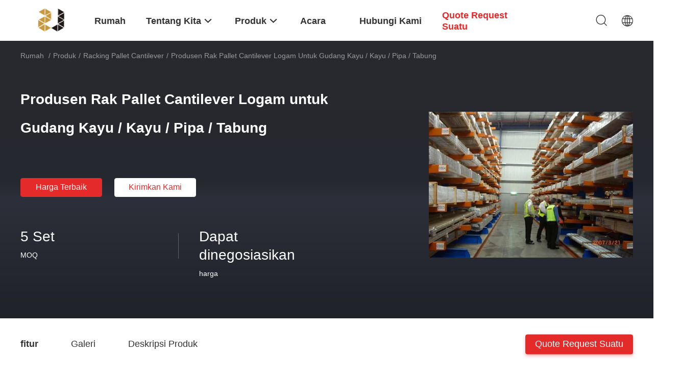

--- FILE ---
content_type: text/html
request_url: https://indonesian.industrialsteelstorageracks.com/sale-9623063-metal-cantilever-pallet-racking-manufacturer-for-lumber-timber-pipe-tube-storage.html
body_size: 31941
content:

<!DOCTYPE html>
<html lang="id">
<head>
	<meta charset="utf-8">
	<meta http-equiv="X-UA-Compatible" content="IE=edge">
	<meta name="viewport" content="width=device-width, initial-scale=1.0">
    <title>Produsen Rak Pallet Cantilever Logam untuk Gudang Kayu / Kayu / Pipa / Tabung</title>
	    <meta name="keywords" content="Metal Cantilever Pallet Racking, Produsen Rak Pallet Cantilever, Rak penyimpanan kayu logam, Racking Pallet Cantilever" />
            <meta name="description" content="kualitas tinggi Produsen Rak Pallet Cantilever Logam untuk Gudang Kayu / Kayu / Pipa / Tabung dari Cina, Pasar produk terkemuka China Metal Cantilever Pallet Racking Produk, dengan kontrol kualitas yang ketat Produsen Rak Pallet Cantilever pabrik, menghasilkan kualitas tinggi Rak penyimpanan kayu logam Produk." />
    				<link rel='preload'
					  href=/photo/industrialsteelstorageracks/sitetpl/style/common.css?ver=1743038013 as='style'><link type='text/css' rel='stylesheet'
					  href=/photo/industrialsteelstorageracks/sitetpl/style/common.css?ver=1743038013 media='all'><meta property="og:title" content="Produsen Rak Pallet Cantilever Logam untuk Gudang Kayu / Kayu / Pipa / Tabung" />
<meta property="og:description" content="kualitas tinggi Produsen Rak Pallet Cantilever Logam untuk Gudang Kayu / Kayu / Pipa / Tabung dari Cina, Pasar produk terkemuka China Metal Cantilever Pallet Racking Produk, dengan kontrol kualitas yang ketat Produsen Rak Pallet Cantilever pabrik, menghasilkan kualitas tinggi Rak penyimpanan kayu logam Produk." />
<meta property="og:type" content="product" />
<meta property="og:availability" content="instock" />
<meta property="og:site_name" content="Dongguan Zhijia Storage Equipment Co.,Ltd." />
<meta property="og:url" content="https://indonesian.industrialsteelstorageracks.com/sale-9623063-metal-cantilever-pallet-racking-manufacturer-for-lumber-timber-pipe-tube-storage.html" />
<meta property="og:image" content="https://indonesian.industrialsteelstorageracks.com/photo/ps15871639-metal_cantilever_pallet_racking_manufacturer_for_lumber_timber_pipe_tube_storage.jpg" />
<link rel="canonical" href="https://indonesian.industrialsteelstorageracks.com/sale-9623063-metal-cantilever-pallet-racking-manufacturer-for-lumber-timber-pipe-tube-storage.html" />
<link rel="alternate" href="https://m.indonesian.industrialsteelstorageracks.com/sale-9623063-metal-cantilever-pallet-racking-manufacturer-for-lumber-timber-pipe-tube-storage.html" media="only screen and (max-width: 640px)" />
<link rel="stylesheet" type="text/css" href="/js/guidefirstcommon.css" />
<style type="text/css">
/*<![CDATA[*/
.consent__cookie {position: fixed;top: 0;left: 0;width: 100%;height: 0%;z-index: 100000;}.consent__cookie_bg {position: fixed;top: 0;left: 0;width: 100%;height: 100%;background: #000;opacity: .6;display: none }.consent__cookie_rel {position: fixed;bottom:0;left: 0;width: 100%;background: #fff;display: -webkit-box;display: -ms-flexbox;display: flex;flex-wrap: wrap;padding: 24px 80px;-webkit-box-sizing: border-box;box-sizing: border-box;-webkit-box-pack: justify;-ms-flex-pack: justify;justify-content: space-between;-webkit-transition: all ease-in-out .3s;transition: all ease-in-out .3s }.consent__close {position: absolute;top: 20px;right: 20px;cursor: pointer }.consent__close svg {fill: #777 }.consent__close:hover svg {fill: #000 }.consent__cookie_box {flex: 1;word-break: break-word;}.consent__warm {color: #777;font-size: 16px;margin-bottom: 12px;line-height: 19px }.consent__title {color: #333;font-size: 20px;font-weight: 600;margin-bottom: 12px;line-height: 23px }.consent__itxt {color: #333;font-size: 14px;margin-bottom: 12px;display: -webkit-box;display: -ms-flexbox;display: flex;-webkit-box-align: center;-ms-flex-align: center;align-items: center }.consent__itxt i {display: -webkit-inline-box;display: -ms-inline-flexbox;display: inline-flex;width: 28px;height: 28px;border-radius: 50%;background: #e0f9e9;margin-right: 8px;-webkit-box-align: center;-ms-flex-align: center;align-items: center;-webkit-box-pack: center;-ms-flex-pack: center;justify-content: center }.consent__itxt svg {fill: #3ca860 }.consent__txt {color: #a6a6a6;font-size: 14px;margin-bottom: 8px;line-height: 17px }.consent__btns {display: -webkit-box;display: -ms-flexbox;display: flex;-webkit-box-orient: vertical;-webkit-box-direction: normal;-ms-flex-direction: column;flex-direction: column;-webkit-box-pack: center;-ms-flex-pack: center;justify-content: center;flex-shrink: 0;}.consent__btn {width: 280px;height: 40px;line-height: 40px;text-align: center;background: #3ca860;color: #fff;border-radius: 4px;margin: 8px 0;-webkit-box-sizing: border-box;box-sizing: border-box;cursor: pointer;font-size:14px}.consent__btn:hover {background: #00823b }.consent__btn.empty {color: #3ca860;border: 1px solid #3ca860;background: #fff }.consent__btn.empty:hover {background: #3ca860;color: #fff }.open .consent__cookie_bg {display: block }.open .consent__cookie_rel {bottom: 0 }@media (max-width: 760px) {.consent__btns {width: 100%;align-items: center;}.consent__cookie_rel {padding: 20px 24px }}.consent__cookie.open {display: block;}.consent__cookie {display: none;}
/*]]>*/
</style>
<style type="text/css">
/*<![CDATA[*/
@media only screen and (max-width:640px){.contact_now_dialog .content-wrap .desc{background-image:url(/images/cta_images/bg_s.png) !important}}.contact_now_dialog .content-wrap .content-wrap_header .cta-close{background-image:url(/images/cta_images/sprite.png) !important}.contact_now_dialog .content-wrap .desc{background-image:url(/images/cta_images/bg_l.png) !important}.contact_now_dialog .content-wrap .cta-btn i{background-image:url(/images/cta_images/sprite.png) !important}.contact_now_dialog .content-wrap .head-tip img{content:url(/images/cta_images/cta_contact_now.png) !important}.cusim{background-image:url(/images/imicon/im.svg) !important}.cuswa{background-image:url(/images/imicon/wa.png) !important}.cusall{background-image:url(/images/imicon/allchat.svg) !important}
/*]]>*/
</style>
<script type="text/javascript" src="/js/guidefirstcommon.js"></script>
<script type="text/javascript">
/*<![CDATA[*/
window.isvideotpl = 1;window.detailurl = '/sale-9623063-metal-cantilever-pallet-racking-manufacturer-for-lumber-timber-pipe-tube-storage.html';
var colorUrl = '';var isShowGuide = 2;var showGuideColor = 0;var im_appid = 10003;var im_msg="Good day, what product are you looking for?";

var cta_cid = 19096;var use_defaulProductInfo = 1;var cta_pid = 9623063;var test_company = 0;var webim_domain = '';var company_type = 0;var cta_equipment = 'pc'; var setcookie = 'setwebimCookie(26743,9623063,0)'; var whatsapplink = "https://wa.me/8613886006996?text=Hi%2C+I%27m+interested+in+Produsen+Rak+Pallet+Cantilever+Logam+untuk+Gudang+Kayu+%2F+Kayu+%2F+Pipa+%2F+Tabung."; function insertMeta(){var str = '<meta name="mobile-web-app-capable" content="yes" /><meta name="viewport" content="width=device-width, initial-scale=1.0" />';document.head.insertAdjacentHTML('beforeend',str);} var element = document.querySelector('a.footer_webim_a[href="/webim/webim_tab.html"]');if (element) {element.parentNode.removeChild(element);}

var colorUrl = '';
var aisearch = 0;
var selfUrl = '';
window.playerReportUrl='/vod/view_count/report';
var query_string = ["Products","Detail"];
var g_tp = '';
var customtplcolor = 99703;
var str_chat = 'mengobrol';
				var str_call_now = 'Hubungi sekarang.';
var str_chat_now = 'bicara sekarang';
var str_contact1 = 'Dapatkan Harga Terbaik';var str_chat_lang='indonesian';var str_contact2 = 'Dapatkan Harga';var str_contact2 = 'Harga Terbaik';var str_contact = 'Kontak';
window.predomainsub = "";
/*]]>*/
</script>
</head>
<body>
<script>
var originProductInfo = '';
var originProductInfo = {"showproduct":1,"pid":"9623063","name":"Produsen Rak Pallet Cantilever Logam untuk Gudang Kayu \/ Kayu \/ Pipa \/ Tabung","source_url":"\/sale-9623063-metal-cantilever-pallet-racking-manufacturer-for-lumber-timber-pipe-tube-storage.html","picurl":"\/photo\/pd15871639-metal_cantilever_pallet_racking_manufacturer_for_lumber_timber_pipe_tube_storage.jpg","propertyDetail":[["Bahan","Baja Q235"],["Barang","Rak palet industri dengan kantil"],["Skala","Tugas Berat"],["Kapasitas","500kg\/lengan"]],"company_name":null,"picurl_c":"\/photo\/pc15871639-metal_cantilever_pallet_racking_manufacturer_for_lumber_timber_pipe_tube_storage.jpg","price":"Dapat dinegosiasikan","username":"vivian","viewTime":"Login terakhir : 4 jam 36 minuts lalu","subject":"Kirimkan saya informasi lebih lanjut AndaProdusen Rak Pallet Cantilever Logam untuk Gudang Kayu \/ Kayu \/ Pipa \/ Tabung","countrycode":""};
var save_url = "/contactsave.html";
var update_url = "/updateinquiry.html";
var productInfo = {};
var defaulProductInfo = {};
var myDate = new Date();
var curDate = myDate.getFullYear()+'-'+(parseInt(myDate.getMonth())+1)+'-'+myDate.getDate();
var message = '';
var default_pop = 1;
var leaveMessageDialog = document.getElementsByClassName('leave-message-dialog')[0]; // 获取弹层
var _$$ = function (dom) {
    return document.querySelectorAll(dom);
};
resInfo = originProductInfo;
resInfo['name'] = resInfo['name'] || '';
defaulProductInfo.pid = resInfo['pid'];
defaulProductInfo.productName = resInfo['name'] ?? '';
defaulProductInfo.productInfo = resInfo['propertyDetail'];
defaulProductInfo.productImg = resInfo['picurl_c'];
defaulProductInfo.subject = resInfo['subject'] ?? '';
defaulProductInfo.productImgAlt = resInfo['name'] ?? '';
var inquirypopup_tmp = 1;
var message = 'Terhormat,'+'\r\n'+""+' '+trim(resInfo['name'])+", bisakah Anda mengirimkan saya detail lebih lanjut seperti jenis, ukuran, MOQ, bahan, dll."+'\r\n'+"Terima kasih!"+'\r\n'+"Menunggu jawaban Anda.";
var message_1 = 'Terhormat,'+'\r\n'+""+' '+trim(resInfo['name'])+", bisakah Anda mengirimkan saya detail lebih lanjut seperti jenis, ukuran, MOQ, bahan, dll."+'\r\n'+"Terima kasih!"+'\r\n'+"Menunggu jawaban Anda.";
var message_2 = 'Halo,'+'\r\n'+"Saya mencari"+' '+trim(resInfo['name'])+", tolong kirimkan saya harga, spesifikasi dan gambarnya."+'\r\n'+"Tanggapan cepat Anda akan sangat dihargai."+'\r\n'+"Jangan ragu untuk menghubungi saya untuk informasi lebih lanjut."+'\r\n'+"Terima kasih banyak.";
var message_3 = 'Halo,'+'\r\n'+trim(resInfo['name'])+' '+"memenuhi harapan saya."+'\r\n'+"Tolong beri saya harga terbaik dan beberapa informasi produk lainnya."+'\r\n'+"Jangan ragu untuk menghubungi saya melalui surat saya."+'\r\n'+"Terima kasih banyak.";

var message_4 = 'Terhormat,'+'\r\n'+"Berapa harga FOB pada Anda"+' '+trim(resInfo['name'])+'?'+'\r\n'+"Manakah nama port terdekat?"+'\r\n'+"Tolong balas saya secepatnya, akan lebih baik untuk membagikan informasi lebih lanjut."+'\r\n'+"Salam!";
var message_5 = 'Halo,'+'\r\n'+"Saya sangat tertarik dengan Anda"+' '+trim(resInfo['name'])+'.'+'\r\n'+"Kirimkan saya detail produk Anda."+'\r\n'+"Menantikan balasan cepat Anda."+'\r\n'+"Jangan ragu untuk menghubungi saya melalui surat."+'\r\n'+"Salam!";

var message_6 = 'Terhormat,'+'\r\n'+"Berikan informasi tentang Anda kepada kami"+' '+trim(resInfo['name'])+", seperti jenis, ukuran, bahan, dan tentunya harga terbaik."+'\r\n'+"Menantikan balasan cepat Anda."+'\r\n'+"Terima kasih!";
var message_7 = 'Terhormat,'+'\r\n'+"Bisakah Anda menyediakan"+' '+trim(resInfo['name'])+" untuk kita?"+'\r\n'+"Pertama kami ingin daftar harga dan beberapa detail produk."+'\r\n'+"Saya berharap untuk mendapatkan balasan secepatnya dan berharap untuk kerjasama."+'\r\n'+"Terima kasih banyak.";
var message_8 = 'Hai,'+'\r\n'+"Saya mencari"+' '+trim(resInfo['name'])+", tolong beri saya beberapa informasi produk yang lebih rinci."+'\r\n'+"Saya menantikan balasan Anda."+'\r\n'+"Terima kasih!";
var message_9 = 'Halo,'+'\r\n'+"Anda"+' '+trim(resInfo['name'])+" memenuhi persyaratan saya dengan sangat baik."+'\r\n'+"Kirimkan saya harga, spesifikasi, dan model serupa akan baik-baik saja."+'\r\n'+"Jangan ragu untuk mengobrol dengan saya."+'\r\n'+"Terima kasih!";
var message_10 = 'Terhormat,'+'\r\n'+"Saya ingin tahu lebih banyak tentang detail dan kutipan dari"+' '+trim(resInfo['name'])+'.'+'\r\n'+"Jangan ragu untuk menghubungi saya."+'\r\n'+"Salam!";

var r = getRandom(1,10);

defaulProductInfo.message = eval("message_"+r);
    defaulProductInfo.message = eval("message_"+r);
        var mytAjax = {

    post: function(url, data, fn) {
        var xhr = new XMLHttpRequest();
        xhr.open("POST", url, true);
        xhr.setRequestHeader("Content-Type", "application/x-www-form-urlencoded;charset=UTF-8");
        xhr.setRequestHeader("X-Requested-With", "XMLHttpRequest");
        xhr.setRequestHeader('Content-Type','text/plain;charset=UTF-8');
        xhr.onreadystatechange = function() {
            if(xhr.readyState == 4 && (xhr.status == 200 || xhr.status == 304)) {
                fn.call(this, xhr.responseText);
            }
        };
        xhr.send(data);
    },

    postform: function(url, data, fn) {
        var xhr = new XMLHttpRequest();
        xhr.open("POST", url, true);
        xhr.setRequestHeader("X-Requested-With", "XMLHttpRequest");
        xhr.onreadystatechange = function() {
            if(xhr.readyState == 4 && (xhr.status == 200 || xhr.status == 304)) {
                fn.call(this, xhr.responseText);
            }
        };
        xhr.send(data);
    }
};
/*window.onload = function(){
    leaveMessageDialog = document.getElementsByClassName('leave-message-dialog')[0];
    if (window.localStorage.recordDialogStatus=='undefined' || (window.localStorage.recordDialogStatus!='undefined' && window.localStorage.recordDialogStatus != curDate)) {
        setTimeout(function(){
            if(parseInt(inquirypopup_tmp%10) == 1){
                creatDialog(defaulProductInfo, 1);
            }
        }, 6000);
    }
};*/
function trim(str)
{
    str = str.replace(/(^\s*)/g,"");
    return str.replace(/(\s*$)/g,"");
};
function getRandom(m,n){
    var num = Math.floor(Math.random()*(m - n) + n);
    return num;
};
function strBtn(param) {

    var starattextarea = document.getElementById("textareamessage").value.length;
    var email = document.getElementById("startEmail").value;

    var default_tip = document.querySelectorAll(".watermark_container").length;
    if (20 < starattextarea && starattextarea < 3000) {
        if(default_tip>0){
            document.getElementById("textareamessage1").parentNode.parentNode.nextElementSibling.style.display = "none";
        }else{
            document.getElementById("textareamessage1").parentNode.nextElementSibling.style.display = "none";
        }

    } else {
        if(default_tip>0){
            document.getElementById("textareamessage1").parentNode.parentNode.nextElementSibling.style.display = "block";
        }else{
            document.getElementById("textareamessage1").parentNode.nextElementSibling.style.display = "block";
        }

        return;
    }

    // var re = /^([a-zA-Z0-9_-])+@([a-zA-Z0-9_-])+\.([a-zA-Z0-9_-])+/i;/*邮箱不区分大小写*/
    var re = /^[a-zA-Z0-9][\w-]*(\.?[\w-]+)*@[a-zA-Z0-9-]+(\.[a-zA-Z0-9]+)+$/i;
    if (!re.test(email)) {
        document.getElementById("startEmail").nextElementSibling.style.display = "block";
        return;
    } else {
        document.getElementById("startEmail").nextElementSibling.style.display = "none";
    }

    var subject = document.getElementById("pop_subject").value;
    var pid = document.getElementById("pop_pid").value;
    var message = document.getElementById("textareamessage").value;
    var sender_email = document.getElementById("startEmail").value;
    var tel = '';
    if (document.getElementById("tel0") != undefined && document.getElementById("tel0") != '')
        tel = document.getElementById("tel0").value;
    var form_serialize = '&tel='+tel;

    form_serialize = form_serialize.replace(/\+/g, "%2B");
    mytAjax.post(save_url,"pid="+pid+"&subject="+subject+"&email="+sender_email+"&message="+(message)+form_serialize,function(res){
        var mes = JSON.parse(res);
        if(mes.status == 200){
            var iid = mes.iid;
            document.getElementById("pop_iid").value = iid;
            document.getElementById("pop_uuid").value = mes.uuid;

            if(typeof gtag_report_conversion === "function"){
                gtag_report_conversion();//执行统计js代码
            }
            if(typeof fbq === "function"){
                fbq('track','Purchase');//执行统计js代码
            }
        }
    });
    for (var index = 0; index < document.querySelectorAll(".dialog-content-pql").length; index++) {
        document.querySelectorAll(".dialog-content-pql")[index].style.display = "none";
    };
    $('#idphonepql').val(tel);
    document.getElementById("dialog-content-pql-id").style.display = "block";
    ;
};
function twoBtnOk(param) {

    var selectgender = document.getElementById("Mr").innerHTML;
    var iid = document.getElementById("pop_iid").value;
    var sendername = document.getElementById("idnamepql").value;
    var senderphone = document.getElementById("idphonepql").value;
    var sendercname = document.getElementById("idcompanypql").value;
    var uuid = document.getElementById("pop_uuid").value;
    var gender = 2;
    if(selectgender == 'Mr.') gender = 0;
    if(selectgender == 'Mrs.') gender = 1;
    var pid = document.getElementById("pop_pid").value;
    var form_serialize = '';

        form_serialize = form_serialize.replace(/\+/g, "%2B");

    mytAjax.post(update_url,"iid="+iid+"&gender="+gender+"&uuid="+uuid+"&name="+(sendername)+"&tel="+(senderphone)+"&company="+(sendercname)+form_serialize,function(res){});

    for (var index = 0; index < document.querySelectorAll(".dialog-content-pql").length; index++) {
        document.querySelectorAll(".dialog-content-pql")[index].style.display = "none";
    };
    document.getElementById("dialog-content-pql-ok").style.display = "block";

};
function toCheckMust(name) {
    $('#'+name+'error').hide();
}
function handClidk(param) {
    var starattextarea = document.getElementById("textareamessage1").value.length;
    var email = document.getElementById("startEmail1").value;
    var default_tip = document.querySelectorAll(".watermark_container").length;
    if (20 < starattextarea && starattextarea < 3000) {
        if(default_tip>0){
            document.getElementById("textareamessage1").parentNode.parentNode.nextElementSibling.style.display = "none";
        }else{
            document.getElementById("textareamessage1").parentNode.nextElementSibling.style.display = "none";
        }

    } else {
        if(default_tip>0){
            document.getElementById("textareamessage1").parentNode.parentNode.nextElementSibling.style.display = "block";
        }else{
            document.getElementById("textareamessage1").parentNode.nextElementSibling.style.display = "block";
        }

        return;
    }

    // var re = /^([a-zA-Z0-9_-])+@([a-zA-Z0-9_-])+\.([a-zA-Z0-9_-])+/i;
    var re = /^[a-zA-Z0-9][\w-]*(\.?[\w-]+)*@[a-zA-Z0-9-]+(\.[a-zA-Z0-9]+)+$/i;
    if (!re.test(email)) {
        document.getElementById("startEmail1").nextElementSibling.style.display = "block";
        return;
    } else {
        document.getElementById("startEmail1").nextElementSibling.style.display = "none";
    }

    var subject = document.getElementById("pop_subject").value;
    var pid = document.getElementById("pop_pid").value;
    var message = document.getElementById("textareamessage1").value;
    var sender_email = document.getElementById("startEmail1").value;
    var form_serialize = tel = '';
    if (document.getElementById("tel1") != undefined && document.getElementById("tel1") != '')
        tel = document.getElementById("tel1").value;
        mytAjax.post(save_url,"email="+sender_email+"&tel="+tel+"&pid="+pid+"&message="+message+"&subject="+subject+form_serialize,function(res){

        var mes = JSON.parse(res);
        if(mes.status == 200){
            var iid = mes.iid;
            document.getElementById("pop_iid").value = iid;
            document.getElementById("pop_uuid").value = mes.uuid;
            if(typeof gtag_report_conversion === "function"){
                gtag_report_conversion();//执行统计js代码
            }
        }

    });
    for (var index = 0; index < document.querySelectorAll(".dialog-content-pql").length; index++) {
        document.querySelectorAll(".dialog-content-pql")[index].style.display = "none";
    };
    $('#idphonepql').val(tel);
    document.getElementById("dialog-content-pql-id").style.display = "block";

};
window.addEventListener('load', function () {
    $('.checkbox-wrap label').each(function(){
        if($(this).find('input').prop('checked')){
            $(this).addClass('on')
        }else {
            $(this).removeClass('on')
        }
    })
    $(document).on('click', '.checkbox-wrap label' , function(ev){
        if (ev.target.tagName.toUpperCase() != 'INPUT') {
            $(this).toggleClass('on')
        }
    })
})

function hand_video(pdata) {
    data = JSON.parse(pdata);
    productInfo.productName = data.productName;
    productInfo.productInfo = data.productInfo;
    productInfo.productImg = data.productImg;
    productInfo.subject = data.subject;

    var message = 'Terhormat,'+'\r\n'+""+' '+trim(data.productName)+", bisakah Anda mengirimkan saya lebih banyak detail seperti jenis, ukuran, jumlah, bahan, dll."+'\r\n'+"Terima kasih!"+'\r\n'+"Menunggu jawaban Anda.";

    var message = 'Terhormat,'+'\r\n'+""+' '+trim(data.productName)+", bisakah Anda mengirimkan saya detail lebih lanjut seperti jenis, ukuran, MOQ, bahan, dll."+'\r\n'+"Terima kasih!"+'\r\n'+"Menunggu jawaban Anda.";
    var message_1 = 'Terhormat,'+'\r\n'+""+' '+trim(data.productName)+", bisakah Anda mengirimkan saya detail lebih lanjut seperti jenis, ukuran, MOQ, bahan, dll."+'\r\n'+"Terima kasih!"+'\r\n'+"Menunggu jawaban Anda.";
    var message_2 = 'Halo,'+'\r\n'+"Saya mencari"+' '+trim(data.productName)+", tolong kirimkan saya harga, spesifikasi dan gambarnya."+'\r\n'+"Tanggapan cepat Anda akan sangat dihargai."+'\r\n'+"Jangan ragu untuk menghubungi saya untuk informasi lebih lanjut."+'\r\n'+"Terima kasih banyak.";
    var message_3 = 'Halo,'+'\r\n'+trim(data.productName)+' '+"memenuhi harapan saya."+'\r\n'+"Tolong beri saya harga terbaik dan beberapa informasi produk lainnya."+'\r\n'+"Jangan ragu untuk menghubungi saya melalui surat saya."+'\r\n'+"Terima kasih banyak.";

    var message_4 = 'Terhormat,'+'\r\n'+"Berapa harga FOB pada Anda"+' '+trim(data.productName)+'?'+'\r\n'+"Manakah nama port terdekat?"+'\r\n'+"Tolong balas saya secepatnya, akan lebih baik untuk membagikan informasi lebih lanjut."+'\r\n'+"Salam!";
    var message_5 = 'Halo,'+'\r\n'+"Saya sangat tertarik dengan Anda"+' '+trim(data.productName)+'.'+'\r\n'+"Kirimkan saya detail produk Anda."+'\r\n'+"Menantikan balasan cepat Anda."+'\r\n'+"Jangan ragu untuk menghubungi saya melalui surat."+'\r\n'+"Salam!";

    var message_6 = 'Terhormat,'+'\r\n'+"Berikan informasi tentang Anda kepada kami"+' '+trim(data.productName)+", seperti jenis, ukuran, bahan, dan tentunya harga terbaik."+'\r\n'+"Menantikan balasan cepat Anda."+'\r\n'+"Terima kasih!";
    var message_7 = 'Terhormat,'+'\r\n'+"Bisakah Anda menyediakan"+' '+trim(data.productName)+" untuk kita?"+'\r\n'+"Pertama kami ingin daftar harga dan beberapa detail produk."+'\r\n'+"Saya berharap untuk mendapatkan balasan secepatnya dan berharap untuk kerjasama."+'\r\n'+"Terima kasih banyak.";
    var message_8 = 'Hai,'+'\r\n'+"Saya mencari"+' '+trim(data.productName)+", tolong beri saya beberapa informasi produk yang lebih rinci."+'\r\n'+"Saya menantikan balasan Anda."+'\r\n'+"Terima kasih!";
    var message_9 = 'Halo,'+'\r\n'+"Anda"+' '+trim(data.productName)+" memenuhi persyaratan saya dengan sangat baik."+'\r\n'+"Kirimkan saya harga, spesifikasi, dan model serupa akan baik-baik saja."+'\r\n'+"Jangan ragu untuk mengobrol dengan saya."+'\r\n'+"Terima kasih!";
    var message_10 = 'Terhormat,'+'\r\n'+"Saya ingin tahu lebih banyak tentang detail dan kutipan dari"+' '+trim(data.productName)+'.'+'\r\n'+"Jangan ragu untuk menghubungi saya."+'\r\n'+"Salam!";

    var r = getRandom(1,10);

    productInfo.message = eval("message_"+r);
            if(parseInt(inquirypopup_tmp/10) == 1){
        productInfo.message = "";
    }
    productInfo.pid = data.pid;
    creatDialog(productInfo, 2);
};

function handDialog(pdata) {
    data = JSON.parse(pdata);
    productInfo.productName = data.productName;
    productInfo.productInfo = data.productInfo;
    productInfo.productImg = data.productImg;
    productInfo.subject = data.subject;

    var message = 'Terhormat,'+'\r\n'+""+' '+trim(data.productName)+", bisakah Anda mengirimkan saya lebih banyak detail seperti jenis, ukuran, jumlah, bahan, dll."+'\r\n'+"Terima kasih!"+'\r\n'+"Menunggu jawaban Anda.";

    var message = 'Terhormat,'+'\r\n'+""+' '+trim(data.productName)+", bisakah Anda mengirimkan saya detail lebih lanjut seperti jenis, ukuran, MOQ, bahan, dll."+'\r\n'+"Terima kasih!"+'\r\n'+"Menunggu jawaban Anda.";
    var message_1 = 'Terhormat,'+'\r\n'+""+' '+trim(data.productName)+", bisakah Anda mengirimkan saya detail lebih lanjut seperti jenis, ukuran, MOQ, bahan, dll."+'\r\n'+"Terima kasih!"+'\r\n'+"Menunggu jawaban Anda.";
    var message_2 = 'Halo,'+'\r\n'+"Saya mencari"+' '+trim(data.productName)+", tolong kirimkan saya harga, spesifikasi dan gambarnya."+'\r\n'+"Tanggapan cepat Anda akan sangat dihargai."+'\r\n'+"Jangan ragu untuk menghubungi saya untuk informasi lebih lanjut."+'\r\n'+"Terima kasih banyak.";
    var message_3 = 'Halo,'+'\r\n'+trim(data.productName)+' '+"memenuhi harapan saya."+'\r\n'+"Tolong beri saya harga terbaik dan beberapa informasi produk lainnya."+'\r\n'+"Jangan ragu untuk menghubungi saya melalui surat saya."+'\r\n'+"Terima kasih banyak.";

    var message_4 = 'Terhormat,'+'\r\n'+"Berapa harga FOB pada Anda"+' '+trim(data.productName)+'?'+'\r\n'+"Manakah nama port terdekat?"+'\r\n'+"Tolong balas saya secepatnya, akan lebih baik untuk membagikan informasi lebih lanjut."+'\r\n'+"Salam!";
    var message_5 = 'Halo,'+'\r\n'+"Saya sangat tertarik dengan Anda"+' '+trim(data.productName)+'.'+'\r\n'+"Kirimkan saya detail produk Anda."+'\r\n'+"Menantikan balasan cepat Anda."+'\r\n'+"Jangan ragu untuk menghubungi saya melalui surat."+'\r\n'+"Salam!";

    var message_6 = 'Terhormat,'+'\r\n'+"Berikan informasi tentang Anda kepada kami"+' '+trim(data.productName)+", seperti jenis, ukuran, bahan, dan tentunya harga terbaik."+'\r\n'+"Menantikan balasan cepat Anda."+'\r\n'+"Terima kasih!";
    var message_7 = 'Terhormat,'+'\r\n'+"Bisakah Anda menyediakan"+' '+trim(data.productName)+" untuk kita?"+'\r\n'+"Pertama kami ingin daftar harga dan beberapa detail produk."+'\r\n'+"Saya berharap untuk mendapatkan balasan secepatnya dan berharap untuk kerjasama."+'\r\n'+"Terima kasih banyak.";
    var message_8 = 'Hai,'+'\r\n'+"Saya mencari"+' '+trim(data.productName)+", tolong beri saya beberapa informasi produk yang lebih rinci."+'\r\n'+"Saya menantikan balasan Anda."+'\r\n'+"Terima kasih!";
    var message_9 = 'Halo,'+'\r\n'+"Anda"+' '+trim(data.productName)+" memenuhi persyaratan saya dengan sangat baik."+'\r\n'+"Kirimkan saya harga, spesifikasi, dan model serupa akan baik-baik saja."+'\r\n'+"Jangan ragu untuk mengobrol dengan saya."+'\r\n'+"Terima kasih!";
    var message_10 = 'Terhormat,'+'\r\n'+"Saya ingin tahu lebih banyak tentang detail dan kutipan dari"+' '+trim(data.productName)+'.'+'\r\n'+"Jangan ragu untuk menghubungi saya."+'\r\n'+"Salam!";

    var r = getRandom(1,10);
    productInfo.message = eval("message_"+r);
            if(parseInt(inquirypopup_tmp/10) == 1){
        productInfo.message = "";
    }
    productInfo.pid = data.pid;
    creatDialog(productInfo, 2);
};

function closepql(param) {

    leaveMessageDialog.style.display = 'none';
};

function closepql2(param) {

    for (var index = 0; index < document.querySelectorAll(".dialog-content-pql").length; index++) {
        document.querySelectorAll(".dialog-content-pql")[index].style.display = "none";
    };
    document.getElementById("dialog-content-pql-ok").style.display = "block";
};

function decodeHtmlEntities(str) {
    var tempElement = document.createElement('div');
    tempElement.innerHTML = str;
    return tempElement.textContent || tempElement.innerText || '';
}

function initProduct(productInfo,type){

    productInfo.productName = decodeHtmlEntities(productInfo.productName);
    productInfo.message = decodeHtmlEntities(productInfo.message);

    leaveMessageDialog = document.getElementsByClassName('leave-message-dialog')[0];
    leaveMessageDialog.style.display = "block";
    if(type == 3){
        var popinquiryemail = document.getElementById("popinquiryemail").value;
        _$$("#startEmail1")[0].value = popinquiryemail;
    }else{
        _$$("#startEmail1")[0].value = "";
    }
    _$$("#startEmail")[0].value = "";
    _$$("#idnamepql")[0].value = "";
    _$$("#idphonepql")[0].value = "";
    _$$("#idcompanypql")[0].value = "";

    _$$("#pop_pid")[0].value = productInfo.pid;
    _$$("#pop_subject")[0].value = productInfo.subject;
    
    if(parseInt(inquirypopup_tmp/10) == 1){
        productInfo.message = "";
    }

    _$$("#textareamessage1")[0].value = productInfo.message;
    _$$("#textareamessage")[0].value = productInfo.message;

    _$$("#dialog-content-pql-id .titlep")[0].innerHTML = productInfo.productName;
    _$$("#dialog-content-pql-id img")[0].setAttribute("src", productInfo.productImg);
    _$$("#dialog-content-pql-id img")[0].setAttribute("alt", productInfo.productImgAlt);

    _$$("#dialog-content-pql-id-hand img")[0].setAttribute("src", productInfo.productImg);
    _$$("#dialog-content-pql-id-hand img")[0].setAttribute("alt", productInfo.productImgAlt);
    _$$("#dialog-content-pql-id-hand .titlep")[0].innerHTML = productInfo.productName;

    if (productInfo.productInfo.length > 0) {
        var ul2, ul;
        ul = document.createElement("ul");
        for (var index = 0; index < productInfo.productInfo.length; index++) {
            var el = productInfo.productInfo[index];
            var li = document.createElement("li");
            var span1 = document.createElement("span");
            span1.innerHTML = el[0] + ":";
            var span2 = document.createElement("span");
            span2.innerHTML = el[1];
            li.appendChild(span1);
            li.appendChild(span2);
            ul.appendChild(li);

        }
        ul2 = ul.cloneNode(true);
        if (type === 1) {
            _$$("#dialog-content-pql-id .left")[0].replaceChild(ul, _$$("#dialog-content-pql-id .left ul")[0]);
        } else {
            _$$("#dialog-content-pql-id-hand .left")[0].replaceChild(ul2, _$$("#dialog-content-pql-id-hand .left ul")[0]);
            _$$("#dialog-content-pql-id .left")[0].replaceChild(ul, _$$("#dialog-content-pql-id .left ul")[0]);
        }
    };
    for (var index = 0; index < _$$("#dialog-content-pql-id .right ul li").length; index++) {
        _$$("#dialog-content-pql-id .right ul li")[index].addEventListener("click", function (params) {
            _$$("#dialog-content-pql-id .right #Mr")[0].innerHTML = this.innerHTML
        }, false)

    };

};
function closeInquiryCreateDialog() {
    document.getElementById("xuanpan_dialog_box_pql").style.display = "none";
};
function showInquiryCreateDialog() {
    document.getElementById("xuanpan_dialog_box_pql").style.display = "block";
};
function submitPopInquiry(){
    var message = document.getElementById("inquiry_message").value;
    var email = document.getElementById("inquiry_email").value;
    var subject = defaulProductInfo.subject;
    var pid = defaulProductInfo.pid;
    if (email === undefined) {
        showInquiryCreateDialog();
        document.getElementById("inquiry_email").style.border = "1px solid red";
        return false;
    };
    if (message === undefined) {
        showInquiryCreateDialog();
        document.getElementById("inquiry_message").style.border = "1px solid red";
        return false;
    };
    if (email.search(/^\w+((-\w+)|(\.\w+))*\@[A-Za-z0-9]+((\.|-)[A-Za-z0-9]+)*\.[A-Za-z0-9]+$/) == -1) {
        document.getElementById("inquiry_email").style.border= "1px solid red";
        showInquiryCreateDialog();
        return false;
    } else {
        document.getElementById("inquiry_email").style.border= "";
    };
    if (message.length < 20 || message.length >3000) {
        showInquiryCreateDialog();
        document.getElementById("inquiry_message").style.border = "1px solid red";
        return false;
    } else {
        document.getElementById("inquiry_message").style.border = "";
    };
    var tel = '';
    if (document.getElementById("tel") != undefined && document.getElementById("tel") != '')
        tel = document.getElementById("tel").value;

    mytAjax.post(save_url,"pid="+pid+"&subject="+subject+"&email="+email+"&message="+(message)+'&tel='+tel,function(res){
        var mes = JSON.parse(res);
        if(mes.status == 200){
            var iid = mes.iid;
            document.getElementById("pop_iid").value = iid;
            document.getElementById("pop_uuid").value = mes.uuid;

        }
    });
    initProduct(defaulProductInfo);
    for (var index = 0; index < document.querySelectorAll(".dialog-content-pql").length; index++) {
        document.querySelectorAll(".dialog-content-pql")[index].style.display = "none";
    };
    $('#idphonepql').val(tel);
    document.getElementById("dialog-content-pql-id").style.display = "block";

};

//带附件上传
function submitPopInquiryfile(email_id,message_id,check_sort,name_id,phone_id,company_id,attachments){

    if(typeof(check_sort) == 'undefined'){
        check_sort = 0;
    }
    var message = document.getElementById(message_id).value;
    var email = document.getElementById(email_id).value;
    var attachments = document.getElementById(attachments).value;
    if(typeof(name_id) !== 'undefined' && name_id != ""){
        var name  = document.getElementById(name_id).value;
    }
    if(typeof(phone_id) !== 'undefined' && phone_id != ""){
        var phone = document.getElementById(phone_id).value;
    }
    if(typeof(company_id) !== 'undefined' && company_id != ""){
        var company = document.getElementById(company_id).value;
    }
    var subject = defaulProductInfo.subject;
    var pid = defaulProductInfo.pid;

    if(check_sort == 0){
        if (email === undefined) {
            showInquiryCreateDialog();
            document.getElementById(email_id).style.border = "1px solid red";
            return false;
        };
        if (message === undefined) {
            showInquiryCreateDialog();
            document.getElementById(message_id).style.border = "1px solid red";
            return false;
        };

        if (email.search(/^\w+((-\w+)|(\.\w+))*\@[A-Za-z0-9]+((\.|-)[A-Za-z0-9]+)*\.[A-Za-z0-9]+$/) == -1) {
            document.getElementById(email_id).style.border= "1px solid red";
            showInquiryCreateDialog();
            return false;
        } else {
            document.getElementById(email_id).style.border= "";
        };
        if (message.length < 20 || message.length >3000) {
            showInquiryCreateDialog();
            document.getElementById(message_id).style.border = "1px solid red";
            return false;
        } else {
            document.getElementById(message_id).style.border = "";
        };
    }else{

        if (message === undefined) {
            showInquiryCreateDialog();
            document.getElementById(message_id).style.border = "1px solid red";
            return false;
        };

        if (email === undefined) {
            showInquiryCreateDialog();
            document.getElementById(email_id).style.border = "1px solid red";
            return false;
        };

        if (message.length < 20 || message.length >3000) {
            showInquiryCreateDialog();
            document.getElementById(message_id).style.border = "1px solid red";
            return false;
        } else {
            document.getElementById(message_id).style.border = "";
        };

        if (email.search(/^\w+((-\w+)|(\.\w+))*\@[A-Za-z0-9]+((\.|-)[A-Za-z0-9]+)*\.[A-Za-z0-9]+$/) == -1) {
            document.getElementById(email_id).style.border= "1px solid red";
            showInquiryCreateDialog();
            return false;
        } else {
            document.getElementById(email_id).style.border= "";
        };

    };

    mytAjax.post(save_url,"pid="+pid+"&subject="+subject+"&email="+email+"&message="+message+"&company="+company+"&attachments="+attachments,function(res){
        var mes = JSON.parse(res);
        if(mes.status == 200){
            var iid = mes.iid;
            document.getElementById("pop_iid").value = iid;
            document.getElementById("pop_uuid").value = mes.uuid;

            if(typeof gtag_report_conversion === "function"){
                gtag_report_conversion();//执行统计js代码
            }
            if(typeof fbq === "function"){
                fbq('track','Purchase');//执行统计js代码
            }
        }
    });
    initProduct(defaulProductInfo);

    if(name !== undefined && name != ""){
        _$$("#idnamepql")[0].value = name;
    }

    if(phone !== undefined && phone != ""){
        _$$("#idphonepql")[0].value = phone;
    }

    if(company !== undefined && company != ""){
        _$$("#idcompanypql")[0].value = company;
    }

    for (var index = 0; index < document.querySelectorAll(".dialog-content-pql").length; index++) {
        document.querySelectorAll(".dialog-content-pql")[index].style.display = "none";
    };
    document.getElementById("dialog-content-pql-id").style.display = "block";

};
function submitPopInquiryByParam(email_id,message_id,check_sort,name_id,phone_id,company_id){

    if(typeof(check_sort) == 'undefined'){
        check_sort = 0;
    }

    var senderphone = '';
    var message = document.getElementById(message_id).value;
    var email = document.getElementById(email_id).value;
    if(typeof(name_id) !== 'undefined' && name_id != ""){
        var name  = document.getElementById(name_id).value;
    }
    if(typeof(phone_id) !== 'undefined' && phone_id != ""){
        var phone = document.getElementById(phone_id).value;
        senderphone = phone;
    }
    if(typeof(company_id) !== 'undefined' && company_id != ""){
        var company = document.getElementById(company_id).value;
    }
    var subject = defaulProductInfo.subject;
    var pid = defaulProductInfo.pid;

    if(check_sort == 0){
        if (email === undefined) {
            showInquiryCreateDialog();
            document.getElementById(email_id).style.border = "1px solid red";
            return false;
        };
        if (message === undefined) {
            showInquiryCreateDialog();
            document.getElementById(message_id).style.border = "1px solid red";
            return false;
        };

        if (email.search(/^\w+((-\w+)|(\.\w+))*\@[A-Za-z0-9]+((\.|-)[A-Za-z0-9]+)*\.[A-Za-z0-9]+$/) == -1) {
            document.getElementById(email_id).style.border= "1px solid red";
            showInquiryCreateDialog();
            return false;
        } else {
            document.getElementById(email_id).style.border= "";
        };
        if (message.length < 20 || message.length >3000) {
            showInquiryCreateDialog();
            document.getElementById(message_id).style.border = "1px solid red";
            return false;
        } else {
            document.getElementById(message_id).style.border = "";
        };
    }else{

        if (message === undefined) {
            showInquiryCreateDialog();
            document.getElementById(message_id).style.border = "1px solid red";
            return false;
        };

        if (email === undefined) {
            showInquiryCreateDialog();
            document.getElementById(email_id).style.border = "1px solid red";
            return false;
        };

        if (message.length < 20 || message.length >3000) {
            showInquiryCreateDialog();
            document.getElementById(message_id).style.border = "1px solid red";
            return false;
        } else {
            document.getElementById(message_id).style.border = "";
        };

        if (email.search(/^\w+((-\w+)|(\.\w+))*\@[A-Za-z0-9]+((\.|-)[A-Za-z0-9]+)*\.[A-Za-z0-9]+$/) == -1) {
            document.getElementById(email_id).style.border= "1px solid red";
            showInquiryCreateDialog();
            return false;
        } else {
            document.getElementById(email_id).style.border= "";
        };

    };

    var productsku = "";
    if($("#product_sku").length > 0){
        productsku = $("#product_sku").html();
    }

    mytAjax.post(save_url,"tel="+senderphone+"&pid="+pid+"&subject="+subject+"&email="+email+"&message="+message+"&messagesku="+encodeURI(productsku),function(res){
        var mes = JSON.parse(res);
        if(mes.status == 200){
            var iid = mes.iid;
            document.getElementById("pop_iid").value = iid;
            document.getElementById("pop_uuid").value = mes.uuid;

            if(typeof gtag_report_conversion === "function"){
                gtag_report_conversion();//执行统计js代码
            }
            if(typeof fbq === "function"){
                fbq('track','Purchase');//执行统计js代码
            }
        }
    });
    initProduct(defaulProductInfo);

    if(name !== undefined && name != ""){
        _$$("#idnamepql")[0].value = name;
    }

    if(phone !== undefined && phone != ""){
        _$$("#idphonepql")[0].value = phone;
    }

    if(company !== undefined && company != ""){
        _$$("#idcompanypql")[0].value = company;
    }

    for (var index = 0; index < document.querySelectorAll(".dialog-content-pql").length; index++) {
        document.querySelectorAll(".dialog-content-pql")[index].style.display = "none";

    };
    document.getElementById("dialog-content-pql-id").style.display = "block";

};

function creat_videoDialog(productInfo, type) {

    if(type == 1){
        if(default_pop != 1){
            return false;
        }
        window.localStorage.recordDialogStatus = curDate;
    }else{
        default_pop = 0;
    }
    initProduct(productInfo, type);
    if (type === 1) {
        // 自动弹出
        for (var index = 0; index < document.querySelectorAll(".dialog-content-pql").length; index++) {

            document.querySelectorAll(".dialog-content-pql")[index].style.display = "none";
        };
        document.getElementById("dialog-content-pql").style.display = "block";
    } else {
        // 手动弹出
        for (var index = 0; index < document.querySelectorAll(".dialog-content-pql").length; index++) {
            document.querySelectorAll(".dialog-content-pql")[index].style.display = "none";
        };
        document.getElementById("dialog-content-pql-id-hand").style.display = "block";
    }
}

function creatDialog(productInfo, type) {

    if(type == 1){
        if(default_pop != 1){
            return false;
        }
        window.localStorage.recordDialogStatus = curDate;
    }else{
        default_pop = 0;
    }
    initProduct(productInfo, type);
    if (type === 1) {
        // 自动弹出
        for (var index = 0; index < document.querySelectorAll(".dialog-content-pql").length; index++) {

            document.querySelectorAll(".dialog-content-pql")[index].style.display = "none";
        };
        document.getElementById("dialog-content-pql").style.display = "block";
    } else {
        // 手动弹出
        for (var index = 0; index < document.querySelectorAll(".dialog-content-pql").length; index++) {
            document.querySelectorAll(".dialog-content-pql")[index].style.display = "none";
        };
        document.getElementById("dialog-content-pql-id-hand").style.display = "block";
    }
}

//带邮箱信息打开询盘框 emailtype=1表示带入邮箱
function openDialog(emailtype){
    var type = 2;//不带入邮箱，手动弹出
    if(emailtype == 1){
        var popinquiryemail = document.getElementById("popinquiryemail").value;
        // var re = /^([a-zA-Z0-9_-])+@([a-zA-Z0-9_-])+\.([a-zA-Z0-9_-])+/i;
        var re = /^[a-zA-Z0-9][\w-]*(\.?[\w-]+)*@[a-zA-Z0-9-]+(\.[a-zA-Z0-9]+)+$/i;
        if (!re.test(popinquiryemail)) {
            //前端提示样式;
            showInquiryCreateDialog();
            document.getElementById("popinquiryemail").style.border = "1px solid red";
            return false;
        } else {
            //前端提示样式;
        }
        var type = 3;
    }
    creatDialog(defaulProductInfo,type);
}

//上传附件
function inquiryUploadFile(){
    var fileObj = document.querySelector("#fileId").files[0];
    //构建表单数据
    var formData = new FormData();
    var filesize = fileObj.size;
    if(filesize > 10485760 || filesize == 0) {
        document.getElementById("filetips").style.display = "block";
        return false;
    }else {
        document.getElementById("filetips").style.display = "none";
    }
    formData.append('popinquiryfile', fileObj);
    document.getElementById("quotefileform").reset();
    var save_url = "/inquiryuploadfile.html";
    mytAjax.postform(save_url,formData,function(res){
        var mes = JSON.parse(res);
        if(mes.status == 200){
            document.getElementById("uploader-file-info").innerHTML = document.getElementById("uploader-file-info").innerHTML + "<span class=op>"+mes.attfile.name+"<a class=delatt id=att"+mes.attfile.id+" onclick=delatt("+mes.attfile.id+");>Delete</a></span>";
            var nowattachs = document.getElementById("attachments").value;
            if( nowattachs !== ""){
                var attachs = JSON.parse(nowattachs);
                attachs[mes.attfile.id] = mes.attfile;
            }else{
                var attachs = {};
                attachs[mes.attfile.id] = mes.attfile;
            }
            document.getElementById("attachments").value = JSON.stringify(attachs);
        }
    });
}
//附件删除
function delatt(attid)
{
    var nowattachs = document.getElementById("attachments").value;
    if( nowattachs !== ""){
        var attachs = JSON.parse(nowattachs);
        if(attachs[attid] == ""){
            return false;
        }
        var formData = new FormData();
        var delfile = attachs[attid]['filename'];
        var save_url = "/inquirydelfile.html";
        if(delfile != "") {
            formData.append('delfile', delfile);
            mytAjax.postform(save_url, formData, function (res) {
                if(res !== "") {
                    var mes = JSON.parse(res);
                    if (mes.status == 200) {
                        delete attachs[attid];
                        document.getElementById("attachments").value = JSON.stringify(attachs);
                        var s = document.getElementById("att"+attid);
                        s.parentNode.remove();
                    }
                }
            });
        }
    }else{
        return false;
    }
}

</script>
<div class="leave-message-dialog" style="display: none">
<style>
    .leave-message-dialog .close:before, .leave-message-dialog .close:after{
        content:initial;
    }
</style>
<div class="dialog-content-pql" id="dialog-content-pql" style="display: none">
    <span class="close" onclick="closepql()"><img src="/images/close.png" alt="close"></span>
    <div class="title">
        <p class="firstp-pql">Tinggalkan pesan</p>
        <p class="lastp-pql">Kami akan segera menghubungi Anda kembali!</p>
    </div>
    <div class="form">
        <div class="textarea">
            <textarea style='font-family: robot;'  name="" id="textareamessage" cols="30" rows="10" style="margin-bottom:14px;width:100%"
                placeholder="Silakan masukkan rincian pertanyaan Anda."></textarea>
        </div>
        <p class="error-pql"> <span class="icon-pql"><img src="/images/error.png" alt="Dongguan Zhijia Storage Equipment Co.,Ltd."></span> Pesan Anda harus antara 20-3.000 karakter!</p>
        <input id="startEmail" type="text" placeholder="Masukkan E-mail" onkeydown="if(event.keyCode === 13){ strBtn();}">
        <p class="error-pql"><span class="icon-pql"><img src="/images/error.png" alt="Dongguan Zhijia Storage Equipment Co.,Ltd."></span> Silakan periksa email Anda! </p>
                <input id="tel0" name="tel" type="text" oninput="value=value.replace(/[^0-9_+-]/g,'');" placeholder="Nomor telepon">
                <div class="operations">
            <div class='btn' id="submitStart" type="submit" onclick="strBtn()">Kirimkan</div>
        </div>
            </div>
</div>
<div class="dialog-content-pql dialog-content-pql-id" id="dialog-content-pql-id" style="display:none">
            <p class="title">Lebih banyak informasi memfasilitasi komunikasi yang lebih baik.</p>
        <span class="close" onclick="closepql2()"><svg t="1648434466530" class="icon" viewBox="0 0 1024 1024" version="1.1" xmlns="http://www.w3.org/2000/svg" p-id="2198" width="16" height="16"><path d="M576 512l277.333333 277.333333-64 64-277.333333-277.333333L234.666667 853.333333 170.666667 789.333333l277.333333-277.333333L170.666667 234.666667 234.666667 170.666667l277.333333 277.333333L789.333333 170.666667 853.333333 234.666667 576 512z" fill="#444444" p-id="2199"></path></svg></span>
    <div class="left">
        <div class="img"><img></div>
        <p class="titlep"></p>
        <ul> </ul>
    </div>
    <div class="right">
                <div style="position: relative;">
            <div class="mr"> <span id="Mr">Bapak</span>
                <ul>
                    <li>Bapak</li>
                    <li>Nyonya</li>
                </ul>
            </div>
            <input style="text-indent: 80px;" type="text" id="idnamepql" placeholder="Masukkan nama Anda">
        </div>
        <input type="text"  id="idphonepql"  placeholder="Nomor telepon">
        <input type="text" id="idcompanypql"  placeholder="perusahaan" onkeydown="if(event.keyCode === 13){ twoBtnOk();}">
                <div class="btn form_new" id="twoBtnOk" onclick="twoBtnOk()">baik</div>
    </div>
</div>

<div class="dialog-content-pql dialog-content-pql-ok" id="dialog-content-pql-ok" style="display:none">
            <p class="title">Berhasil dikirim!</p>
        <span class="close" onclick="closepql()"><svg t="1648434466530" class="icon" viewBox="0 0 1024 1024" version="1.1" xmlns="http://www.w3.org/2000/svg" p-id="2198" width="16" height="16"><path d="M576 512l277.333333 277.333333-64 64-277.333333-277.333333L234.666667 853.333333 170.666667 789.333333l277.333333-277.333333L170.666667 234.666667 234.666667 170.666667l277.333333 277.333333L789.333333 170.666667 853.333333 234.666667 576 512z" fill="#444444" p-id="2199"></path></svg></span>
    <div class="duihaook"></div>
        <p class="p1" style="text-align: center; font-size: 18px; margin-top: 14px;">Kami akan segera menghubungi Anda kembali!</p>
    <div class="btn" onclick="closepql()" id="endOk" style="margin: 0 auto;margin-top: 50px;">baik</div>
</div>
<div class="dialog-content-pql dialog-content-pql-id dialog-content-pql-id-hand" id="dialog-content-pql-id-hand"
    style="display:none">
     <input type="hidden" name="pop_pid" id="pop_pid" value="0">
     <input type="hidden" name="pop_subject" id="pop_subject" value="">
     <input type="hidden" name="pop_iid" id="pop_iid" value="0">
     <input type="hidden" name="pop_uuid" id="pop_uuid" value="0">
            <div class="title">
            <p class="firstp-pql">Tinggalkan pesan</p>
            <p class="lastp-pql">Kami akan segera menghubungi Anda kembali!</p>
        </div>
        <span class="close" onclick="closepql()"><svg t="1648434466530" class="icon" viewBox="0 0 1024 1024" version="1.1" xmlns="http://www.w3.org/2000/svg" p-id="2198" width="16" height="16"><path d="M576 512l277.333333 277.333333-64 64-277.333333-277.333333L234.666667 853.333333 170.666667 789.333333l277.333333-277.333333L170.666667 234.666667 234.666667 170.666667l277.333333 277.333333L789.333333 170.666667 853.333333 234.666667 576 512z" fill="#444444" p-id="2199"></path></svg></span>
    <div class="left">
        <div class="img"><img></div>
        <p class="titlep"></p>
        <ul> </ul>
    </div>
    <div class="right" style="float:right">
                <div class="form">
            <div class="textarea">
                <textarea style='font-family: robot;' name="message" id="textareamessage1" cols="30" rows="10"
                    placeholder="Silakan masukkan rincian pertanyaan Anda."></textarea>
            </div>
            <p class="error-pql"> <span class="icon-pql"><img src="/images/error.png" alt="Dongguan Zhijia Storage Equipment Co.,Ltd."></span> Pesan Anda harus antara 20-3.000 karakter!</p>

                            <input style="" id="tel1" name="tel" type="text" oninput="value=value.replace(/[^0-9_+-]/g,'');" placeholder="Nomor telepon">
                        <input id='startEmail1' name='email' data-type='1' type='text'
                   placeholder="Masukkan E-mail"
                   onkeydown='if(event.keyCode === 13){ handClidk();}'>
            
            <p class='error-pql'><span class='icon-pql'>
                    <img src="/images/error.png" alt="Dongguan Zhijia Storage Equipment Co.,Ltd."></span> Silakan periksa email Anda!            </p>

            <div class="operations">
                <div class='btn' id="submitStart1" type="submit" onclick="handClidk()">Kirimkan</div>
            </div>
        </div>
    </div>
</div>
</div>
<div id="xuanpan_dialog_box_pql" class="xuanpan_dialog_box_pql"
    style="display:none;background:rgba(0,0,0,.6);width:100%;height:100%;position: fixed;top:0;left:0;z-index: 999999;">
    <div class="box_pql"
      style="width:526px;height:206px;background:rgba(255,255,255,1);opacity:1;border-radius:4px;position: absolute;left: 50%;top: 50%;transform: translate(-50%,-50%);">
      <div onclick="closeInquiryCreateDialog()" class="close close_create_dialog"
        style="cursor: pointer;height:42px;width:40px;float:right;padding-top: 16px;"><span
          style="display: inline-block;width: 25px;height: 2px;background: rgb(114, 114, 114);transform: rotate(45deg); "><span
            style="display: block;width: 25px;height: 2px;background: rgb(114, 114, 114);transform: rotate(-90deg); "></span></span>
      </div>
      <div
        style="height: 72px; overflow: hidden; text-overflow: ellipsis; display:-webkit-box;-ebkit-line-clamp: 3;-ebkit-box-orient: vertical; margin-top: 58px; padding: 0 84px; font-size: 18px; color: rgba(51, 51, 51, 1); text-align: center; ">
        Silahkan tinggalkan email yang benar dan persyaratan rinci (20-3.000 karakter).</div>
      <div onclick="closeInquiryCreateDialog()" class="close_create_dialog"
        style="width: 139px; height: 36px; background: rgba(253, 119, 34, 1); border-radius: 4px; margin: 16px auto; color: rgba(255, 255, 255, 1); font-size: 18px; line-height: 36px; text-align: center;">
        baik</div>
    </div>
</div>
<style type="text/css">.vr-asidebox {position: fixed; bottom: 290px; left: 16px; width: 160px; height: 90px; background: #eee; overflow: hidden; border: 4px solid rgba(4, 120, 237, 0.24); box-shadow: 0px 8px 16px rgba(0, 0, 0, 0.08); border-radius: 8px; display: none; z-index: 1000; } .vr-small {position: fixed; bottom: 290px; left: 16px; width: 72px; height: 90px; background: url(/images/ctm_icon_vr.png) no-repeat center; background-size: 69.5px; overflow: hidden; display: none; cursor: pointer; z-index: 1000; display: block; text-decoration: none; } .vr-group {position: relative; } .vr-animate {width: 160px; height: 90px; background: #eee; position: relative; } .js-marquee {/*margin-right: 0!important;*/ } .vr-link {position: absolute; top: 0; left: 0; width: 100%; height: 100%; display: none; } .vr-mask {position: absolute; top: 0px; left: 0px; width: 100%; height: 100%; display: block; background: #000; opacity: 0.4; } .vr-jump {position: absolute; top: 0px; left: 0px; width: 100%; height: 100%; display: block; background: url(/images/ctm_icon_see.png) no-repeat center center; background-size: 34px; font-size: 0; } .vr-close {position: absolute; top: 50%; right: 0px; width: 16px; height: 20px; display: block; transform: translate(0, -50%); background: rgba(255, 255, 255, 0.6); border-radius: 4px 0px 0px 4px; cursor: pointer; } .vr-close i {position: absolute; top: 0px; left: 0px; width: 100%; height: 100%; display: block; background: url(/images/ctm_icon_left.png) no-repeat center center; background-size: 16px; } .vr-group:hover .vr-link {display: block; } .vr-logo {position: absolute; top: 4px; left: 4px; width: 50px; height: 14px; background: url(/images/ctm_icon_vrshow.png) no-repeat; background-size: 48px; }
</style>

<style>
        .header_99703_101 .navigation li:nth-child(4) i{
        display:none;
    }
        .header_99703_101 .language-list{
        width: 170px;
    }
    .header_99703_101 .language-list li{
        line-height: 30px;
    height: 30px;
    position: relative;
    display: flex;
    align-items: center;
    padding: 0px 10px;
    }
</style>
    <header class="header_99703_101">
        <div class="wrap-rule">
            <div class="logo image-all">
                <a title="Dongguan Zhijia Storage Equipment Co.,Ltd." href="//indonesian.industrialsteelstorageracks.com"><img onerror="$(this).parent().hide();" src="/logo.gif" alt="Dongguan Zhijia Storage Equipment Co.,Ltd." /></a>            </div>
            <div class="navigation">
                <ul class="fn-clear">
                    <li class=''>
                       <a title="Rumah" href="/"><span>Rumah</span></a>                    </li>
                                        <li class='has-second '>
                        <a title="Tentang kita" href="/aboutus.html"><span>Tentang kita<i class="iconfont icon-down703"></i></span></a>                        
                        <div class="sub-menu">
                           <a title="Tentang kita" href="/aboutus-more.html">Profil Perusahaan</a>                           <a title="Wisata pabrik" href="/factory.html">Wisata pabrik</a>                           <a title="Kontrol kualitas" href="/quality.html">Kontrol kualitas</a>                        </div>
                    </li>
                                        <li class='has-second products-menu on'>
                       
                        <a title="Produk" href="/products.html"><span>Produk<i class="iconfont icon-down703"></i></span></a>                        <div class="sub-menu">
                            <div class="wrap-rule fn-clear">
                                                                    <div class="product-item fn-clear">
                                        <div class="float-left image-all">


                                            <a title="Kualitas Rak Penyimpanan Baja Industri pabrik" href="/supplier-205414-industrial-steel-storage-racks"><img src='/images/load_icon.gif' data-src='/photo/pd15871638-rack_supported_mezzanine_industrial_steel_storage_racks_cold_rolled_with_racking_frames.jpg' class='' alt='Kualitas  Rack Supported Mezzanine Industrial Steel Storage Racks Cold Rolled With Racking Frames pabrik'  /></a>                                        </div>
                                        <div class="product-item-rg">


                                            <a class="categary-title" title="Kualitas Rak Penyimpanan Baja Industri pabrik" href="/supplier-205414-industrial-steel-storage-racks">Rak Penyimpanan Baja Industri</a>
                                            <div class="keywords">
                                                <a title="" href="/buy-warehouse-steel-storage-racks.html">Rak penyimpanan baja gudang</a><a title="" href="/buy-industrial-metal-storage-racks.html">rak penyimpanan logam industri</a><a title="" href="/buy-industrial-storage-racks-manufacturers.html">Produsen rak penyimpanan industri</a>

                                            </div>
                                        </div>
                                    </div>
                                                                    <div class="product-item fn-clear">
                                        <div class="float-left image-all">


                                            <a title="Kualitas Rak penyimpanan tugas berat pabrik" href="/supplier-203724-heavy-duty-storage-rack"><img src='/images/load_icon.gif' data-src='/photo/pd15615834-steel_warehouse_storage_shelving_units_heavy_duty_pallet_racks_manufacturers.jpg' class='' alt='Kualitas  Steel Warehouse Storage Shelving Units / Heavy Duty Pallet Racks Manufacturers pabrik'  /></a>                                        </div>
                                        <div class="product-item-rg">


                                            <a class="categary-title" title="Kualitas Rak penyimpanan tugas berat pabrik" href="/supplier-203724-heavy-duty-storage-rack">Rak penyimpanan tugas berat</a>
                                            <div class="keywords">
                                                <a title="" href="/buy-heavy-duty-beam-rack.html">Rack balok tugas berat</a><a title="" href="/buy-heavy-duty-industrial-shelving-racks.html">Rak rak industri tugas berat</a><a title="" href="/buy-heavy-duty-pallet-storage-racks.html">Rak penyimpanan pallet tugas berat</a>

                                            </div>
                                        </div>
                                    </div>
                                                                    <div class="product-item fn-clear">
                                        <div class="float-left image-all">


                                            <a title="Kualitas Lantai Mezzanine Industri pabrik" href="/supplier-203731-industrial-mezzanine-floors"><img src='/images/load_icon.gif' data-src='/photo/pd18691671-multi_level_safety_industrial_mezzanine_floors_epoxy_powder_coated.jpg' class='' alt='Kualitas  Multi Level Safety Industrial Mezzanine Floors Epoxy Powder Coated pabrik'  /></a>                                        </div>
                                        <div class="product-item-rg">


                                            <a class="categary-title" title="Kualitas Lantai Mezzanine Industri pabrik" href="/supplier-203731-industrial-mezzanine-floors">Lantai Mezzanine Industri</a>
                                            <div class="keywords">
                                                <a title="" href="/buy-mezzanine-floor-racking.html">Mezzanine Lantai Rak</a><a title="" href="/buy-storage-mezzanine-floor.html">Lantai Mezzanine</a><a title="" href="/buy-heavy-duty-mezzanine-floor.html">Lantai Mezzanine Tugas Berat</a>

                                            </div>
                                        </div>
                                    </div>
                                                                    <div class="product-item fn-clear">
                                        <div class="float-left image-all">


                                            <a title="Kualitas Kandang Kawat Mesh pabrik" href="/supplier-203732-wire-mesh-cage"><img src='/images/load_icon.gif' data-src='/photo/pd15652344-foldable_collapsible_wire_mesh_cage_panels_with_front_drop_gate_4_casters.jpg' class='' alt='Kualitas  Foldable Collapsible Wire Mesh Cage Panels With Front Drop Gate / 4 Casters pabrik'  /></a>                                        </div>
                                        <div class="product-item-rg">


                                            <a class="categary-title" title="Kualitas Kandang Kawat Mesh pabrik" href="/supplier-203732-wire-mesh-cage">Kandang Kawat Mesh</a>
                                            <div class="keywords">
                                                <a title="" href="/buy-collapsible-wire-cage.html">Kandang Kawat Lipat</a><a title="" href="/buy-foldable-wire-mesh-container.html">Kontainer Wire Mesh yang dapat dilipat</a><a title="" href="/buy-wire-mesh-storage-cages.html">Kandang Penyimpanan Wire Mesh</a>

                                            </div>
                                        </div>
                                    </div>
                                                                    <div class="product-item fn-clear">
                                        <div class="float-left image-all">


                                            <a title="Kualitas Palet baja tugas berat pabrik" href="/supplier-4353456-heavy-duty-steel-pallet"><img src='/images/load_icon.gif' data-src='/photo/pd166882378-galvanized_heavy_duty_steel_pallet_warehouse_storage_stackable_metal_pallets.jpg' class='' alt='Kualitas  Galvanized Heavy Duty Steel Pallet Warehouse Storage Stackable Metal Pallets pabrik'  /></a>                                        </div>
                                        <div class="product-item-rg">


                                            <a class="categary-title" title="Kualitas Palet baja tugas berat pabrik" href="/supplier-4353456-heavy-duty-steel-pallet">Palet baja tugas berat</a>
                                            <div class="keywords">
                                                <a title="" href="/buy-stackable-steel-pallet.html">Palet Baja yang Bisa Ditumpuk</a><a title="" href="/buy-warehouse-steel-pallet.html">Palet Baja Gudang</a><a title="" href="/buy-galvanized-steel-pallet.html">Palet Baja Galvanis</a>

                                            </div>
                                        </div>
                                    </div>
                                                                    <div class="product-item fn-clear">
                                        <div class="float-left image-all">


                                            <a title="Kualitas Rak gudang yang dapat ditumpuk pabrik" href="/supplier-4353457-stackable-warehouse-racks"><img src='/images/load_icon.gif' data-src='/photo/pd167061961-heavy_duty_stackable_warehouse_racks_assemblable_foldable_stackable_shelf_racks.jpg' class='' alt='Kualitas  Heavy Duty Stackable Warehouse Racks Assemblable / Foldable Stackable Shelf Racks pabrik'  /></a>                                        </div>
                                        <div class="product-item-rg">


                                            <a class="categary-title" title="Kualitas Rak gudang yang dapat ditumpuk pabrik" href="/supplier-4353457-stackable-warehouse-racks">Rak gudang yang dapat ditumpuk</a>
                                            <div class="keywords">
                                                <a title="" href="/buy-stackable-shelf-racks.html">Rak Rak yang dapat ditumpuk</a><a title="" href="/buy-warehouse-stacking-rack.html">Rak Pengemasan Gudang</a><a title="" href="/buy-stackable-storage-racks.html">Rak penyimpanan yang dapat ditumpuk</a>

                                            </div>
                                        </div>
                                    </div>
                                                                    <div class="product-item fn-clear">
                                        <div class="float-left image-all">


                                            <a title="Kualitas Rak Penyimpanan Mould pabrik" href="/supplier-203733-mold-storage-racks"><img src='/images/load_icon.gif' data-src='/photo/pd15458485-adjustable_drawable_mold_storage_racks_systems_for_plastic_mould_industry_2t_weight_load.jpg' class='' alt='Kualitas  Adjustable Drawable Mold Storage Racks Systems For Plastic Mould Industry 2T Weight Load pabrik'  /></a>                                        </div>
                                        <div class="product-item-rg">


                                            <a class="categary-title" title="Kualitas Rak Penyimpanan Mould pabrik" href="/supplier-203733-mold-storage-racks">Rak Penyimpanan Mould</a>
                                            <div class="keywords">
                                                <a title="" href="/buy-drawer-storage-rack.html">Rak penyimpanan laci</a><a title="" href="/buy-steel-mold-rack.html">Rak Cetakan Baja</a><a title="" href="/buy-heavy-duty-mold-rack.html">Rack cetakan tugas berat</a>

                                            </div>
                                        </div>
                                    </div>
                                                                    <div class="product-item fn-clear">
                                        <div class="float-left image-all">


                                            <a title="Kualitas Rak Berkendara Di Pallet pabrik" href="/supplier-203730-drive-in-pallet-racking"><img src='/images/load_icon.gif' data-src='/photo/pd15871681-metal_drive_in_pallet_racking_manufacturers_1500kg_pallet_warehouse_shelving_system.jpg' class='' alt='Kualitas  Metal Drive In Pallet Racking Manufacturers 1500kg/Pallet Warehouse Shelving System pabrik'  /></a>                                        </div>
                                        <div class="product-item-rg">


                                            <a class="categary-title" title="Kualitas Rak Berkendara Di Pallet pabrik" href="/supplier-203730-drive-in-pallet-racking">Rak Berkendara Di Pallet</a>
                                            <div class="keywords">
                                                <a title="" href="/buy-drive-in-and-drive-through-racking.html">Berkendara Masuk Dan Berkendara Melalui Racking</a><a title="" href="/buy-drive-in-storage-rack.html">Drive di Rak Penyimpanan</a><a title="" href="/buy-drive-in-warehouse-racking.html">Mengemudi di Rak Gudang</a>

                                            </div>
                                        </div>
                                    </div>
                                                                    <div class="product-item fn-clear">
                                        <div class="float-left image-all">


                                            <a title="Kualitas Racking Pallet Cantilever pabrik" href="/supplier-203728-cantilever-pallet-racking"><img src='/images/load_icon.gif' data-src='/photo/pd15616064-heavy_duty_industrial_cantilever_pallet_racking_for_timber_lumber_long_pipes.jpg' class='' alt='Kualitas  Heavy Duty Industrial Cantilever Pallet Racking For / Timber /  Lumber / Long Pipes pabrik'  /></a>                                        </div>
                                        <div class="product-item-rg">


                                            <a class="categary-title" title="Kualitas Racking Pallet Cantilever pabrik" href="/supplier-203728-cantilever-pallet-racking">Racking Pallet Cantilever</a>
                                            <div class="keywords">
                                                <a title="" href="/buy-cantilever-metal-storage-racks.html">Cantilever Metal Storage Racks</a><a title="" href="/buy-adjustable-cantilever-racking.html">Racking Cantilever yang Bisa Disesuaikan</a><a title="" href="/buy-cantilever-warehouse-racking.html">Rak Gudang Cantilever</a>

                                            </div>
                                        </div>
                                    </div>
                                                                    <div class="product-item fn-clear">
                                        <div class="float-left image-all">


                                            <a title="Kualitas Rak penyimpanan tugas menengah pabrik" href="/supplier-203726-medium-duty-storage-rack"><img src='/images/load_icon.gif' data-src='/photo/pd15477167-warehouse_steel_medium_duty_storage_rack_with_upright_fram_and_beams_oem_service.jpg' class='' alt='Kualitas  Warehouse Steel Medium Duty Storage Rack With Upright Fram And Beams OEM Service pabrik'  /></a>                                        </div>
                                        <div class="product-item-rg">


                                            <a class="categary-title" title="Kualitas Rak penyimpanan tugas menengah pabrik" href="/supplier-203726-medium-duty-storage-rack">Rak penyimpanan tugas menengah</a>
                                            <div class="keywords">
                                                <a title="" href="/buy-medium-duty-pallet-rack.html">Rack Palet Tugas Menengah</a><a title="" href="/buy-multi-level-storage-rack.html">Rak penyimpanan multi-level</a><a title="" href="/buy-storage-racks-and-shelves.html">Rak dan Rak Penyimpanan</a>

                                            </div>
                                        </div>
                                    </div>
                                                                    <div class="product-item fn-clear">
                                        <div class="float-left image-all">


                                            <a title="Kualitas Rak penyimpanan tugas ringan pabrik" href="/supplier-203727-light-duty-storage-rack"><img src='/images/load_icon.gif' data-src='/photo/pd15871622-steel_industrial_warehouse_racking_systems_metal_storage_shelving_rack_systems.jpg' class='' alt='Kualitas  Steel Industrial Warehouse Racking Systems , Metal Storage Shelving Rack Systems pabrik'  /></a>                                        </div>
                                        <div class="product-item-rg">


                                            <a class="categary-title" title="Kualitas Rak penyimpanan tugas ringan pabrik" href="/supplier-203727-light-duty-storage-rack">Rak penyimpanan tugas ringan</a>
                                            <div class="keywords">
                                                <a title="" href="/buy-warehouse-storage-pallet-rack.html">Rak Palet Gudang</a><a title="" href="/buy-light-duty-warehouse-rack.html">Rak gudang ringan</a><a title="" href="/buy-light-duty-pallet-rack.html">Rak Palet Bebas</a>

                                            </div>
                                        </div>
                                    </div>
                                                                                                    <div class="product-item other-product fn-clear">
                                        <a class="categary-title" title="Kualitas Memindahkan Sistem Rak Lemari Arsip pabrik" href="/supplier-203736-moving-file-cabinets-shelf-system">Memindahkan Sistem Rak Lemari Arsip</a><a class="categary-title" title="Kualitas Rack Palet Shuttle pabrik" href="/supplier-203742-shuttle-pallet-racking">Rack Palet Shuttle</a>
                                    </div>
                                                            </div>
                        </div>
                    </li>
                                        
                    
                            <li class='has-second'>
                                <a title="Acara" href="/news.html"><span>Acara<i class="iconfont icon-down703"></i></span></a>                                <div class="sub-menu">
                                    <a title="Berita" href="/news.html">Berita</a>                                    <a title="Kasing" href="/cases.html">Kasus-kasus</a>                                </div>
                            </li>
                                                                                <li >
                        <a title="Kontak" href="/contactus.html"><span>Hubungi kami</span></a>                    </li>

                                    <li>
                        <a target="_blank" class="request-quote" rel="nofollow" title="kutipan" href="/contactnow.html"><span>Quote request suatu</span></a>                    </li>
                    
                </ul>
            </div>

            <div class="header-right">
                <i class="icon-search iconfont icon-sou703"></i>
                <div class="language">
                    <span class="current-lang">
                        <i class="iconfont icon-yu703"></i>
                    </span>
                    <ul class="language-list">
                                                <li class="en  ">
                        <img src="[data-uri]" alt="" style="width: 16px; height: 12px; margin-right: 8px; border: 1px solid #ccc;">
                                                        <a title="English" href="https://www.industrialsteelstorageracks.com/sale-9623063-metal-cantilever-pallet-racking-manufacturer-for-lumber-timber-pipe-tube-storage.html">English</a>                        </li>
                                            <li class="fr  ">
                        <img src="[data-uri]" alt="" style="width: 16px; height: 12px; margin-right: 8px; border: 1px solid #ccc;">
                                                        <a title="Français" href="https://french.industrialsteelstorageracks.com/sale-9623063-metal-cantilever-pallet-racking-manufacturer-for-lumber-timber-pipe-tube-storage.html">Français</a>                        </li>
                                            <li class="de  ">
                        <img src="[data-uri]" alt="" style="width: 16px; height: 12px; margin-right: 8px; border: 1px solid #ccc;">
                                                        <a title="Deutsch" href="https://german.industrialsteelstorageracks.com/sale-9623063-metal-cantilever-pallet-racking-manufacturer-for-lumber-timber-pipe-tube-storage.html">Deutsch</a>                        </li>
                                            <li class="it  ">
                        <img src="[data-uri]" alt="" style="width: 16px; height: 12px; margin-right: 8px; border: 1px solid #ccc;">
                                                        <a title="Italiano" href="https://italian.industrialsteelstorageracks.com/sale-9623063-metal-cantilever-pallet-racking-manufacturer-for-lumber-timber-pipe-tube-storage.html">Italiano</a>                        </li>
                                            <li class="ru  ">
                        <img src="[data-uri]" alt="" style="width: 16px; height: 12px; margin-right: 8px; border: 1px solid #ccc;">
                                                        <a title="Русский" href="https://russian.industrialsteelstorageracks.com/sale-9623063-metal-cantilever-pallet-racking-manufacturer-for-lumber-timber-pipe-tube-storage.html">Русский</a>                        </li>
                                            <li class="es  ">
                        <img src="[data-uri]" alt="" style="width: 16px; height: 12px; margin-right: 8px; border: 1px solid #ccc;">
                                                        <a title="Español" href="https://spanish.industrialsteelstorageracks.com/sale-9623063-metal-cantilever-pallet-racking-manufacturer-for-lumber-timber-pipe-tube-storage.html">Español</a>                        </li>
                                            <li class="pt  ">
                        <img src="[data-uri]" alt="" style="width: 16px; height: 12px; margin-right: 8px; border: 1px solid #ccc;">
                                                        <a title="Português" href="https://portuguese.industrialsteelstorageracks.com/sale-9623063-metal-cantilever-pallet-racking-manufacturer-for-lumber-timber-pipe-tube-storage.html">Português</a>                        </li>
                                            <li class="nl  ">
                        <img src="[data-uri]" alt="" style="width: 16px; height: 12px; margin-right: 8px; border: 1px solid #ccc;">
                                                        <a title="Nederlandse" href="https://dutch.industrialsteelstorageracks.com/sale-9623063-metal-cantilever-pallet-racking-manufacturer-for-lumber-timber-pipe-tube-storage.html">Nederlandse</a>                        </li>
                                            <li class="el  ">
                        <img src="[data-uri]" alt="" style="width: 16px; height: 12px; margin-right: 8px; border: 1px solid #ccc;">
                                                        <a title="ελληνικά" href="https://greek.industrialsteelstorageracks.com/sale-9623063-metal-cantilever-pallet-racking-manufacturer-for-lumber-timber-pipe-tube-storage.html">ελληνικά</a>                        </li>
                                            <li class="ja  ">
                        <img src="[data-uri]" alt="" style="width: 16px; height: 12px; margin-right: 8px; border: 1px solid #ccc;">
                                                        <a title="日本語" href="https://japanese.industrialsteelstorageracks.com/sale-9623063-metal-cantilever-pallet-racking-manufacturer-for-lumber-timber-pipe-tube-storage.html">日本語</a>                        </li>
                                            <li class="ko  ">
                        <img src="[data-uri]" alt="" style="width: 16px; height: 12px; margin-right: 8px; border: 1px solid #ccc;">
                                                        <a title="한국" href="https://korean.industrialsteelstorageracks.com/sale-9623063-metal-cantilever-pallet-racking-manufacturer-for-lumber-timber-pipe-tube-storage.html">한국</a>                        </li>
                                            <li class="ar  ">
                        <img src="[data-uri]" alt="" style="width: 16px; height: 12px; margin-right: 8px; border: 1px solid #ccc;">
                                                        <a title="العربية" href="https://arabic.industrialsteelstorageracks.com/sale-9623063-metal-cantilever-pallet-racking-manufacturer-for-lumber-timber-pipe-tube-storage.html">العربية</a>                        </li>
                                            <li class="hi  ">
                        <img src="[data-uri]" alt="" style="width: 16px; height: 12px; margin-right: 8px; border: 1px solid #ccc;">
                                                        <a title="हिन्दी" href="https://hindi.industrialsteelstorageracks.com/sale-9623063-metal-cantilever-pallet-racking-manufacturer-for-lumber-timber-pipe-tube-storage.html">हिन्दी</a>                        </li>
                                            <li class="tr  ">
                        <img src="[data-uri]" alt="" style="width: 16px; height: 12px; margin-right: 8px; border: 1px solid #ccc;">
                                                        <a title="Türkçe" href="https://turkish.industrialsteelstorageracks.com/sale-9623063-metal-cantilever-pallet-racking-manufacturer-for-lumber-timber-pipe-tube-storage.html">Türkçe</a>                        </li>
                                            <li class="id  ">
                        <img src="[data-uri]" alt="" style="width: 16px; height: 12px; margin-right: 8px; border: 1px solid #ccc;">
                                                        <a title="Indonesia" href="https://indonesian.industrialsteelstorageracks.com/sale-9623063-metal-cantilever-pallet-racking-manufacturer-for-lumber-timber-pipe-tube-storage.html">Indonesia</a>                        </li>
                                            <li class="vi  ">
                        <img src="[data-uri]" alt="" style="width: 16px; height: 12px; margin-right: 8px; border: 1px solid #ccc;">
                                                        <a title="Tiếng Việt" href="https://vietnamese.industrialsteelstorageracks.com/sale-9623063-metal-cantilever-pallet-racking-manufacturer-for-lumber-timber-pipe-tube-storage.html">Tiếng Việt</a>                        </li>
                                            <li class="th  ">
                        <img src="[data-uri]" alt="" style="width: 16px; height: 12px; margin-right: 8px; border: 1px solid #ccc;">
                                                        <a title="ไทย" href="https://thai.industrialsteelstorageracks.com/sale-9623063-metal-cantilever-pallet-racking-manufacturer-for-lumber-timber-pipe-tube-storage.html">ไทย</a>                        </li>
                                            <li class="bn  ">
                        <img src="[data-uri]" alt="" style="width: 16px; height: 12px; margin-right: 8px; border: 1px solid #ccc;">
                                                        <a title="বাংলা" href="https://bengali.industrialsteelstorageracks.com/sale-9623063-metal-cantilever-pallet-racking-manufacturer-for-lumber-timber-pipe-tube-storage.html">বাংলা</a>                        </li>
                                            <li class="fa  ">
                        <img src="[data-uri]" alt="" style="width: 16px; height: 12px; margin-right: 8px; border: 1px solid #ccc;">
                                                        <a title="فارسی" href="https://persian.industrialsteelstorageracks.com/sale-9623063-metal-cantilever-pallet-racking-manufacturer-for-lumber-timber-pipe-tube-storage.html">فارسی</a>                        </li>
                                            <li class="pl  ">
                        <img src="[data-uri]" alt="" style="width: 16px; height: 12px; margin-right: 8px; border: 1px solid #ccc;">
                                                        <a title="Polski" href="https://polish.industrialsteelstorageracks.com/sale-9623063-metal-cantilever-pallet-racking-manufacturer-for-lumber-timber-pipe-tube-storage.html">Polski</a>                        </li>
                                            
                    </ul>
                </div>
            </div>
            <form class="form" action="" method="" onsubmit="return jsWidgetSearch(this,'');">
                <i class="iconfont icon-sou703"></i>
                <input type="text" name="keyword" placeholder="Apa yang Anda Cari...">
                <i class="close-btn iconfont icon-close703"></i>
            </form>

            
        </div>
    </header>
<div class="gray-bg">
<div class="bread_crumbs_99703_114">
    <div class="wrap-rule">
        <a title="" href="/">Rumah</a>        <i>/</i><a title="" href="/products.html">Produk</a><i>/</i><a title="" href="/supplier-203728-cantilever-pallet-racking">Racking Pallet Cantilever</a><i>/</i><span>Produsen Rak Pallet Cantilever Logam untuk Gudang Kayu / Kayu / Pipa / Tabung</span>    </div>
</div></div>
<div class="product_detail_99703_122">
    <div class="wrap-rule fn-clear">
        <div class="float-left">
            <h1 class="product-title">Produsen Rak Pallet Cantilever Logam untuk Gudang Kayu / Kayu / Pipa / Tabung</h1>
            <div class="operations">
                <button class="button get-price-btn" onclick= 'handDialog("{\"pid\":\"9623063\",\"productName\":\"Produsen Rak Pallet Cantilever Logam untuk Gudang Kayu \\/ Kayu \\/ Pipa \\/ Tabung\",\"productInfo\":[[\"Bahan\",\"Baja Q235\"],[\"Barang\",\"Rak palet industri dengan kantil\"],[\"Skala\",\"Tugas Berat\"],[\"Kapasitas\",\"500kg\\/lengan\"]],\"subject\":\"Apa itu FOB harga pada AndaProdusen Rak Pallet Cantilever Logam untuk Gudang Kayu \\/ Kayu \\/ Pipa \\/ Tabung\",\"productImg\":\"\\/photo\\/pc15871639-metal_cantilever_pallet_racking_manufacturer_for_lumber_timber_pipe_tube_storage.jpg\"}")'>Harga terbaik</button>
                <button class="button mail-us" onclick= 'handDialog("{\"pid\":\"9623063\",\"productName\":\"Produsen Rak Pallet Cantilever Logam untuk Gudang Kayu \\/ Kayu \\/ Pipa \\/ Tabung\",\"productInfo\":[[\"Bahan\",\"Baja Q235\"],[\"Barang\",\"Rak palet industri dengan kantil\"],[\"Skala\",\"Tugas Berat\"],[\"Kapasitas\",\"500kg\\/lengan\"]],\"subject\":\"Apa itu FOB harga pada AndaProdusen Rak Pallet Cantilever Logam untuk Gudang Kayu \\/ Kayu \\/ Pipa \\/ Tabung\",\"productImg\":\"\\/photo\\/pc15871639-metal_cantilever_pallet_racking_manufacturer_for_lumber_timber_pipe_tube_storage.jpg\"}")'>Kirimkan Kami</button>
            </div>
            <div class="pieces fn-clear">
                                <div class="item">
                    <div class="item-top">5 Set</div>
                    <div class="item-bottom">MOQ</div>
                </div>
                                                <div class="item">
                    <div class="item-top">Dapat dinegosiasikan</div>
                    <div class="item-bottom">harga</div>
                </div>
                            </div>
        </div>
        <div class="image-all">
                            <a title="Produsen Rak Pallet Cantilever Logam untuk Gudang Kayu / Kayu / Pipa / Tabung" href="/photo/ps15871639-metal_cantilever_pallet_racking_manufacturer_for_lumber_timber_pipe_tube_storage.jpg" target="_blank"><img src="/photo/pt15871639-metal_cantilever_pallet_racking_manufacturer_for_lumber_timber_pipe_tube_storage.jpg" alt="Produsen Rak Pallet Cantilever Logam untuk Gudang Kayu / Kayu / Pipa / Tabung" /></a>
                        </div>
    </div>
</div>
<div class="product_content_99703_123">
    <div class="content-header">
        <div class="wrap-rule">
            <span class="anchor on" anchor="features">fitur</span>
            <span class="anchor" anchor="gallery">Galeri</span>
            <span class="anchor" anchor="description">Deskripsi Produk</span>
                        <a href="javascript:void(0)" onclick= 'handDialog("{\"pid\":\"9623063\",\"productName\":\"Produsen Rak Pallet Cantilever Logam untuk Gudang Kayu \\/ Kayu \\/ Pipa \\/ Tabung\",\"productInfo\":[[\"Bahan\",\"Baja Q235\"],[\"Barang\",\"Rak palet industri dengan kantil\"],[\"Skala\",\"Tugas Berat\"],[\"Kapasitas\",\"500kg\\/lengan\"]],\"subject\":\"Apa itu FOB harga pada AndaProdusen Rak Pallet Cantilever Logam untuk Gudang Kayu \\/ Kayu \\/ Pipa \\/ Tabung\",\"productImg\":\"\\/photo\\/pc15871639-metal_cantilever_pallet_racking_manufacturer_for_lumber_timber_pipe_tube_storage.jpg\"}")' class="button">Quote request suatu</a>
        </div>
    </div>
    <div class="wrap-rule">
        <div id="features">
            <div class="title">
                <div class="first-title">fitur</div>
            </div>
            <div class="toggle-content">
                <div class="toggle-item slidedown">
                    <div class="item-title">Spesifikasi<i class="toggleup-btn iconfont icon-off703"></i> <i
                            class="toggledown-btn iconfont icon-on703"></i></div>
                    <div class="lists fn-clear"  style="display: block;">
                                                    <div class="list-item">
                                <span class="column">Bahan:</span>
                                <span class="value">Baja Q235</span>
                            </div>
                                                    <div class="list-item">
                                <span class="column">Barang:</span>
                                <span class="value">Rak palet industri dengan kantil</span>
                            </div>
                                                    <div class="list-item">
                                <span class="column">Skala:</span>
                                <span class="value">Tugas Berat</span>
                            </div>
                                                    <div class="list-item">
                                <span class="column">Kapasitas:</span>
                                <span class="value">500kg/lengan</span>
                            </div>
                                                    <div class="list-item">
                                <span class="column">Penggunaan:</span>
                                <span class="value">gudang</span>
                            </div>
                                                    <div class="list-item">
                                <span class="column">Ukuran:</span>
                                <span class="value">Ukuran yang disesuaikan</span>
                            </div>
                                                    <div class="list-item">
                                <span class="column">Lingkungan Aplikasi:</span>
                                <span class="value">Suhu Normal atau Ruang Dingin</span>
                            </div>
                                                    <div class="list-item">
                                <span class="column">Warna:</span>
                                <span class="value">Opsional</span>
                            </div>
                                                    <div class="list-item">
                                <span class="column">Aplikasi:</span>
                                <span class="value">Pipa, kayu, pelat, pipa baja, bahan konstruksi</span>
                            </div>
                        
                                                    <div class="list-item">
                                <span class="column">Menyoroti:</span>
                                <span class="value"><h2 style='display: inline-block;font-weight: bold;font-size: 14px;'>Metal Cantilever Pallet Racking</h2>, <h2 style='display: inline-block;font-weight: bold;font-size: 14px;'>Produsen Rak Pallet Cantilever</h2>, <h2 style='display: inline-block;font-weight: bold;font-size: 14px;'>Rak penyimpanan kayu logam</h2></span>
                            </div>
                                            </div>
                </div>
                <div class="toggle-item">
                    <div class="item-title">Informasi dasar <i class="toggleup-btn iconfont icon-off703"></i> <i
                            class="toggledown-btn iconfont icon-on703"></i></div>
                    <div class="lists fn-clear">
                                                                                             <div class="list-item">
                                        <span class="column">Sertifikasi:</span>
                                        <span class="value">AS4084</span>
                                    </div>
                                                                     <div class="list-item">
                                        <span class="column">Nomor model:</span>
                                        <span class="value">ZJ-CR20170525</span>
                                    </div>
                                                                                                            </div>
                </div>
                <div class="toggle-item">
                    <div class="item-title">Syarat-syarat pembayaran & pengiriman<i class="toggleup-btn iconfont icon-off703"></i>
                        <i class="toggledown-btn iconfont icon-on703"></i></div>
                    <div class="lists fn-clear">
                                                    <div class="list-item">
                                <span class="column">Kemasan rincian:</span>
                                <span class="value">Paket Gelembung</span>
                            </div>
                                                    <div class="list-item">
                                <span class="column">Waktu pengiriman:</span>
                                <span class="value">15-20 hari</span>
                            </div>
                                                    <div class="list-item">
                                <span class="column">Syarat-syarat pembayaran:</span>
                                <span class="value">T/T, L/C, PayPal</span>
                            </div>
                                                    <div class="list-item">
                                <span class="column">Menyediakan kemampuan:</span>
                                <span class="value">3500 Ton/Ton per Bulan</span>
                            </div>
                                                                    </div>
                </div>
            </div>
        </div>
                        <div id="gallery">
            <div class="wrap-rule">
                <div class="title">
                    <div class="first-title">Galeri</div>
                    <span class="column">Produsen Rak Pallet Cantilever Logam untuk Gudang Kayu / Kayu / Pipa / Tabung</span>
                </div>
                <div class="pic-scroll">
                    <ul  class="pic-list">
                                                                        <li class="item">
                            <div class="image-all has-video">
                                <a title="Produsen Rak Pallet Cantilever Logam untuk Gudang Kayu / Kayu / Pipa / Tabung" href="/photo/ps15871639-metal_cantilever_pallet_racking_manufacturer_for_lumber_timber_pipe_tube_storage.jpg" target="_blank"><img src="/photo/pt15871639-metal_cantilever_pallet_racking_manufacturer_for_lumber_timber_pipe_tube_storage.jpg" alt="Produsen Rak Pallet Cantilever Logam untuk Gudang Kayu / Kayu / Pipa / Tabung" /></a>
                            </div>
                        </li>
                                                <li class="item">
                            <div class="image-all has-video">
                                <a title="Produsen Rak Pallet Cantilever Logam untuk Gudang Kayu / Kayu / Pipa / Tabung" href="/photo/ps15615998-metal_cantilever_pallet_racking_manufacturer_for_lumber_timber_pipe_tube_storage.jpg" target="_blank"><img src="/photo/pt15615998-metal_cantilever_pallet_racking_manufacturer_for_lumber_timber_pipe_tube_storage.jpg" alt="Produsen Rak Pallet Cantilever Logam untuk Gudang Kayu / Kayu / Pipa / Tabung" /></a>
                            </div>
                        </li>
                                                <li class="item">
                            <div class="image-all has-video">
                                <a title="Produsen Rak Pallet Cantilever Logam untuk Gudang Kayu / Kayu / Pipa / Tabung" href="/photo/ps15615994-metal_cantilever_pallet_racking_manufacturer_for_lumber_timber_pipe_tube_storage.jpg" target="_blank"><img src="/photo/pt15615994-metal_cantilever_pallet_racking_manufacturer_for_lumber_timber_pipe_tube_storage.jpg" alt="Produsen Rak Pallet Cantilever Logam untuk Gudang Kayu / Kayu / Pipa / Tabung" /></a>
                            </div>
                        </li>
                                            </ul>
                                    </div>
            </div>
        </div>
                    
        <div id="description">
            <div class="title">
                <div class="first-title">Deskripsi Produk</div>
            </div>
            <div class="desc-wrap"><p><span style="font-family:arial,helvetica,sans-serif"><span style="font-size:14px"><strong>Pengolahan Barang Panjang Cantilever Palet Rak untuk Kayu, Pipa, Tabung Penyimpanan</strong></span></span></p>
<p> </p>
<p><span style="font-family:arial,helvetica,sans-serif"><span style="font-size:14px"><strong>Deskripsi:</strong></span></span></p>
<p style="text-align:justify"><span style="font-family:arial,helvetica,sans-serif"><span style="font-size:14px"><span style="color:rgb(51, 51, 51)">Cantilever rack cocok untuk menyimpan bahan besar, ukuran panjang, seperti pipa dan baja berbentuk, dll. Bahan ditempatkan pada cantilever.dan populer dengan mesin pengolahan dan supermarket bahan bangunan.</span>Perangkat tegak, balok kotak, bantalan horisontal dan diagonal, alas kaki tegak, pin penguncian keamanan, baut & jangkar Pelindung tegak, pelindung bingkai Panel baja, dek kawat mesh,Panel sisi atau belakang mesh Lapisan bubuk statis berkualitas tinggi Baja berkualitas tinggi Q235 (SS400).<span style="color:rgb(51, 51, 51)">Kami profesional dalam membuat dan mendesain berbagai rak penyimpanan, juga kami dapat membuatnya sesuai dengan kebutuhan Anda.Ada berbagai warna, gaya, dan sampel untuk pilihan Anda.</span></span></span></p>
<p><a rel="nofollow" target="_blank" href="/photo/industrialsteelstorageracks/document/7440/single cantilever rack 11.14-Model.pdf" target="_blank" title="single cantilever rack 11.14-Model.pdf">rak tunggal kentilever 11.14-Model.pdf</a></p>
<p><span style="font-family:arial,helvetica,sans-serif"><span style="font-size:14px"><strong>Spesifikasi:</strong></span></span></p>
<p> </p>
<table border="1" cellpadding="0" cellspacing="0" style="color:rgb(51, 51, 51); font-family:arial,helvetica,sans-senif; font-size:12px; font-stretch:inherit; font-variant-numeric:inherit; height:337px; line-height:inherit; margin:0px; padding:0px; width:650px; word-wrap:break-word">
<tbody>
<tr>
<td style="height:14px; text-align:center; width:194.375px"><span style="font-family:arial,helvetica,sans-serif"><span style="font-size:14px"><span style="color:rgb(0, 0, 0)">Nama produk</span></span></span></td>
<td colspan="3" style="height:14px; width:540.739px"><span style="font-family:arial,helvetica,sans-serif"><span style="font-size:14px">Pengolahan Barang Panjang Cantilever Palet Rak untuk Kayu, Pipa, Tabung Penyimpanan</span></span></td>
</tr>
<tr>
<td style="height:14px; text-align:center; width:194.375px"><span style="font-family:arial,helvetica,sans-serif"><span style="font-size:14px"><span style="color:rgb(0, 0, 0)">Fitur</span></span></span></td>
<td colspan="3" style="height:14px; width:540.739px"><span style="font-family:arial,helvetica,sans-serif"><span style="font-size:14px">Bahan: Baja Q235 yang digulung dingin<br/>Ukuran: disesuaikan<br/>Kapasitas beban: 1000-5000kg<br/>Warna: biru,merah (disesuaikan)<br/>OEM/ODM: Diterima<br/>Fitur: Perlindungan Karat & Perlindungan Korosi<br/>Kata Kunci: sistem rak kantilever tugas berat</span></span></td>
</tr>
<tr>
<td style="height:14px; text-align:center; width:194.375px"><span style="font-family:arial,helvetica,sans-serif"><span style="font-size:14px"><span style="color:rgb(0, 0, 0)">Spesifikasi</span></span></span></td>
<td colspan="3" style="height:14px; width:540.739px"><span style="font-family:arial,helvetica,sans-serif"><span style="font-size:14px">Rak ini dengan desain populer, mudah dirakit dan dibongkar, aman untuk menyimpan barang.<br/>Ketebalan, ukuran, lapisan, dan warna yang berbeda tersedia untuk Anda pilih.</span></span></td>
</tr>
<tr>
<td style="height:14px; text-align:center; width:194.375px"><span style="font-family:arial,helvetica,sans-serif"><span style="font-size:14px"><span style="color:rgb(0, 0, 0)">lainnya</span></span></span></td>
<td colspan="3" style="height:14px; width:540.739px"><span style="font-family:arial,helvetica,sans-serif"><span style="font-size:14px">Jumlah pesanan minimum: 5 set<br/>Kemampuan pasokan:3000 buah per bulan</span></span></td>
</tr>
</tbody>
</table>
<p> </p>
<p><span style="font-family:arial,helvetica,sans-serif"><span style="font-size:14px"><strong>Informasi yang diperlukan dari pelanggan untuk penawaran cepat:</strong></span></span></p>
<div>
<p> </p>
<p><span style="font-family:arial,helvetica,sans-serif"><span style="font-size:14px">1, AUTO CAD gambar atau rancangan gambar gudang atau rak.<br/>2, Ukuran gudang, panjang, tinggi, dan lebar.<br/>3, Berapa banyak lapisan rak?<br/>4, ukuran palet Anda.<br/>5, berat pallet maksimum dengan muatan.<br/>6, Kebutuhan warna khusus.</span></span></p>
<p><span style="font-family:arial,helvetica,sans-serif"><span style="font-size:14px"><img src="/images/load_icon.gif" style="max-width:650px" class="lazyi" alt="Produsen Rak Pallet Cantilever Logam untuk Gudang Kayu / Kayu / Pipa / Tabung 0" data-original="/test/industrialsteelstorageracks.com/photo/pl15616001-remark.jpg"></span></span></p>
</div>
<p> </p>
<p><img src="/images/load_icon.gif" style="max-width:650px" class="lazyi" alt="Produsen Rak Pallet Cantilever Logam untuk Gudang Kayu / Kayu / Pipa / Tabung 1" data-original="/test/industrialsteelstorageracks.com/photo/pl15616003-remark.jpg"></p>
<p><span style="font-family:arial,helvetica,sans-serif"><strong>FAQ</strong></span></p>
<p> </p>
<p><span style="font-family:arial,helvetica,sans-serif"><strong>T: Apa syarat perdagangan Anda?</strong><br/>A:<br/>1Istilah pembayaran: T/T 30% deposit setelah pesanan dikonfirmasi, 70% saldo dibayarkan terhadap Bill of Lading.<br/>2Waktu pengiriman: Biasanya dalam 30 hari setelah deposit diterima.<br/>3. Kebijakan sampel: Sampel selalu tersedia untuk setiap model. Sampel dapat siap dalam 7-15 hari setelah pembayaran diterima.<br/>4Pelabuhan pengiriman: Shanghai China.</span></p>
<p><br/>
<span style="font-family:arial,helvetica,sans-serif"><strong>T: Bagaimana saya bisa mengirimkan barang saya?<br/>A:</strong><br/>1. Pengangkutan Laut: Kami akan memperbarui pengiriman laut begitu kami tahu pelabuhan laut Anda di mana barang akan dikirim.<br/>2Agen yang ditunjuk oleh klien: Mohon beri kami rincian kontak agen pengiriman Anda dan kami akan mengatur pengiriman barang.<br/>
<br/>
<strong>T: Apa layanan Anda?</strong><br/>A:<br/>1Pertanyaan Anda terkait produk atau harga kami akan dijawab dalam 24 jam.<br/>2Staf terlatih dan berpengalaman untuk menjawab semua pertanyaan Anda dalam bahasa Inggris yang fasih.<br/>3. OEM & ODM, setiap rak khusus Anda kami dapat membantu Anda untuk merancang produk.<br/>4Kami memiliki insinyur profesional yang sangat berpengalaman untuk membuat solusi terbaik.<br/>
<br/>
<strong>T: Bagaimana cara membeli produk Anda?</strong><br/>A:<br/>Gambar desain → Konfirmasi gambar → Kutipan → PI → Konfirmasi PI → Atur deposit 30% → Produsen→ Pemeriksaan QC → Saldo pembayaran → Pengiriman<br/>
<br/>
<strong>T: Apa keuntungan Anda?</strong><br/>A:<br/>1. Garansi: Garansi dua tahun, bagian yang rusak akan diganti dan dikirim ke Anda.<br/>2Harga pabrik: Jual langsung pabrik harga yang kompetitif.</span></p>
<p> </p>            </div>
        </div>

            
                 <div class="tags">
            <span>Label:</span>
                        <h2><a title="Cantilever Metal Storage Racks" href="/buy-cantilever-metal-storage-racks.html">Cantilever Metal Storage Racks</a></h2>
                        <h2><a title="Racking Cantilever yang Bisa Disesuaikan" href="/buy-adjustable-cantilever-racking.html">Racking Cantilever yang Bisa Disesuaikan</a></h2>
                        <h2><a title="Rak Gudang Cantilever" href="/buy-cantilever-warehouse-racking.html">Rak Gudang Cantilever</a></h2>
                                    </div>
            </div>
</div><div id="recommend_99703_124" class="recommend_99703_124" >
    <div class="wrap-rule">
        <div class="title">
            <div class="first-title">Rekomendasi Produk</div>
        </div>
        <div class="pic-scroll">
            <ul class="pic-list" style="width:1208px" id="piclist">
                                <li>
                    <div class="lists">
                                                <div class="item">
                            <div class="image-all has-video">
                                                                <a title="Produsen Rak Pallet Cantilever Logam untuk Gudang Kayu / Kayu / Pipa / Tabung" href="/sale-9610073-heavy-duty-industrial-cantilever-pallet-racking-for-timber-lumber-long-pipes.html"><img alt="Produsen Rak Pallet Cantilever Logam untuk Gudang Kayu / Kayu / Pipa / Tabung" class="lazyi" data-original="/photo/pt15616064-heavy_duty_industrial_cantilever_pallet_racking_for_timber_lumber_long_pipes.jpg" src="/images/load_icon.gif" /></a>                            </div>
                            <div class="text-content">
                                <h2 class="product-title"><a title="Produsen Rak Pallet Cantilever Logam untuk Gudang Kayu / Kayu / Pipa / Tabung" href="/sale-9610073-heavy-duty-industrial-cantilever-pallet-racking-for-timber-lumber-long-pipes.html">Heavy Duty Industrial Cantilever Pallet Racking Untuk Kayu / Kayu / pipa panjang</a></h2>
                                                                    <button onclick='handDialog("{\"pid\":\"9610073\",\"productName\":\"Heavy Duty Industrial Cantilever Pallet Racking Untuk Kayu \\/ Kayu \\/ pipa panjang\",\"productInfo\":[[\"Bahan\",\"Baja Q235\"],[\"Barang\",\"sistem rak kantilever\"],[\"Skala\",\"Tugas Berat\"],[\"Kapasitas\",\"500kg\\/lengan\"]],\"subject\":\"Apakah harga CIF pada AndaHeavy Duty Industrial Cantilever Pallet Racking Untuk Kayu \\/ Kayu \\/ pipa panjang\",\"productImg\":\"\\/photo\\/pc15616064-heavy_duty_industrial_cantilever_pallet_racking_for_timber_lumber_long_pipes.jpg\"}")' class="button get-price-btn">Harga terbaik</button>
                                                            </div>
                        </div>
                                                <div class="item">
                            <div class="image-all has-video">
                                                                <a title="Produsen Rak Pallet Cantilever Logam untuk Gudang Kayu / Kayu / Pipa / Tabung" href="/sale-9609963-q235b-steel-double-sided-cantilever-racking-cantilever-lumber-storage-racks.html"><img alt="Produsen Rak Pallet Cantilever Logam untuk Gudang Kayu / Kayu / Pipa / Tabung" class="lazyi" data-original="/photo/pt15616059-q235b_steel_double_sided_cantilever_racking_cantilever_lumber_storage_racks.jpg" src="/images/load_icon.gif" /></a>                            </div>
                            <div class="text-content">
                                <h2 class="product-title"><a title="Produsen Rak Pallet Cantilever Logam untuk Gudang Kayu / Kayu / Pipa / Tabung" href="/sale-9609963-q235b-steel-double-sided-cantilever-racking-cantilever-lumber-storage-racks.html">Q235B Racking Cantilever Dua Sisi Baja, Rak Penyimpanan Kayu Cantilever</a></h2>
                                                                    <button onclick='handDialog("{\"pid\":\"9609963\",\"productName\":\"Q235B Racking Cantilever Dua Sisi Baja, Rak Penyimpanan Kayu Cantilever\",\"productInfo\":[[\"Bahan\",\"Baja Q235\"],[\"Aplikasi\",\"Pipa, kayu, pelat, pipa baja, bahan konstruksi\"],[\"nama\",\"Rak Penyimpanan Kantilever\"],[\"Kapasitas\",\"500kg\\/lengan\"]],\"subject\":\"Kirimkan saya informasi lebih lanjut AndaQ235B Racking Cantilever Dua Sisi Baja, Rak Penyimpanan Kayu Cantilever\",\"productImg\":\"\\/photo\\/pc15616059-q235b_steel_double_sided_cantilever_racking_cantilever_lumber_storage_racks.jpg\"}")' class="button get-price-btn">Harga terbaik</button>
                                                            </div>
                        </div>
                                                <div class="item">
                            <div class="image-all has-video">
                                                                <a title="Produsen Rak Pallet Cantilever Logam untuk Gudang Kayu / Kayu / Pipa / Tabung" href="/sale-9602227-double-sided-cantilever-pallet-racking-shelving-customized-size.html"><img alt="Produsen Rak Pallet Cantilever Logam untuk Gudang Kayu / Kayu / Pipa / Tabung" class="lazyi" data-original="/photo/pt15621176-double_sided_cantilever_pallet_racking_shelving_customized_size.jpg" src="/images/load_icon.gif" /></a>                            </div>
                            <div class="text-content">
                                <h2 class="product-title"><a title="Produsen Rak Pallet Cantilever Logam untuk Gudang Kayu / Kayu / Pipa / Tabung" href="/sale-9602227-double-sided-cantilever-pallet-racking-shelving-customized-size.html">Double Side Cantilever Pallet Racking Rak ukuran yang disesuaikan</a></h2>
                                                                    <button onclick='handDialog("{\"pid\":\"9602227\",\"productName\":\"Double Side Cantilever Pallet Racking Rak ukuran yang disesuaikan\",\"productInfo\":[[\"Bahan\",\"Baja Q235\"],[\"nama\",\"Rak Gudang Cantilever Tugas Berat\"],[\"Kapasitas\",\"250~800 pon (500~1500 kg)\"],[\"Penggunaan\",\"Rak Industri\"]],\"subject\":\"Kirimkan saya informasi lebih lanjut AndaDouble Side Cantilever Pallet Racking Rak ukuran yang disesuaikan\",\"productImg\":\"\\/photo\\/pc15621176-double_sided_cantilever_pallet_racking_shelving_customized_size.jpg\"}")' class="button get-price-btn">Harga terbaik</button>
                                                            </div>
                        </div>
                                                <div class="item">
                            <div class="image-all has-video">
                                                                <a title="Produsen Rak Pallet Cantilever Logam untuk Gudang Kayu / Kayu / Pipa / Tabung" href="/sale-10582148-powder-coating-cantilever-steel-storage-racks-heavy-duty-cantilever-racks.html"><img alt="Produsen Rak Pallet Cantilever Logam untuk Gudang Kayu / Kayu / Pipa / Tabung" class="lazyi" data-original="/photo/pt18685488-powder_coating_cantilever_steel_storage_racks_heavy_duty_cantilever_racks.jpg" src="/images/load_icon.gif" /></a>                            </div>
                            <div class="text-content">
                                <h2 class="product-title"><a title="Produsen Rak Pallet Cantilever Logam untuk Gudang Kayu / Kayu / Pipa / Tabung" href="/sale-10582148-powder-coating-cantilever-steel-storage-racks-heavy-duty-cantilever-racks.html">Powder Coating Cantilever Steel Storage Racks, Heavy Duty Cantilever Racks (Rel penyimpanan baja dengan tangki)</a></h2>
                                                                    <button onclick='handDialog("{\"pid\":\"10582148\",\"productName\":\"Powder Coating Cantilever Steel Storage Racks, Heavy Duty Cantilever Racks (Rel penyimpanan baja dengan tangki)\",\"productInfo\":[[\"Nama produk\",\"Rak Penyimpanan Baja Kantilever\"],[\"Bahan\",\"Baja Q235\"],[\"Tipe Konektor Balok\",\"Keling Berlubang dengan Safelock\"],[\"Kapasitas\",\"250~800 pon (500~1500 kg)\"]],\"subject\":\"Berapa banyak untuk AndaPowder Coating Cantilever Steel Storage Racks, Heavy Duty Cantilever Racks (Rel penyimpanan baja dengan tangki)\",\"productImg\":\"\\/photo\\/pc18685488-powder_coating_cantilever_steel_storage_racks_heavy_duty_cantilever_racks.jpg\"}")' class="button get-price-btn">Harga terbaik</button>
                                                            </div>
                        </div>
                                            </div>
                </li>
                                <li>
                    <div class="lists">
                                                <div class="item">
                            <div class="image-all has-video">
                                                                <a title="Produsen Rak Pallet Cantilever Logam untuk Gudang Kayu / Kayu / Pipa / Tabung" href="/sale-9602206-long-pipes-adjustable-cantilever-pallet-racking-system-for-industrial-warehouse.html"><img alt="Produsen Rak Pallet Cantilever Logam untuk Gudang Kayu / Kayu / Pipa / Tabung" class="lazyi" data-original="/photo/pt15621053-long_pipes_adjustable_cantilever_pallet_racking_system_for_industrial_warehouse.jpg" src="/images/load_icon.gif" /></a>                            </div>
                            <div class="text-content">
                                <h2 class="product-title"><a title="Produsen Rak Pallet Cantilever Logam untuk Gudang Kayu / Kayu / Pipa / Tabung" href="/sale-9602206-long-pipes-adjustable-cantilever-pallet-racking-system-for-industrial-warehouse.html">Long Pipes Adjustable Cantilever Pallet Racking System Untuk Gudang Industri</a></h2>
                                                                    <button onclick='handDialog("{\"pid\":\"9602206\",\"productName\":\"Long Pipes Adjustable Cantilever Pallet Racking System Untuk Gudang Industri\",\"productInfo\":[[\"Bahan\",\"Baja Q235\"],[\"Aplikasi\",\"Pipa, kayu, pelat, pipa baja, bahan konstruksi\"],[\"Jenis\",\"sistem rak kantilever\"],[\"Kapasitas\",\"250~800 pon (500~1500 kg)\"]],\"subject\":\"Kirimkan saya informasi lebih lanjut AndaLong Pipes Adjustable Cantilever Pallet Racking System Untuk Gudang Industri\",\"productImg\":\"\\/photo\\/pc15621053-long_pipes_adjustable_cantilever_pallet_racking_system_for_industrial_warehouse.jpg\"}")' class="button get-price-btn">Harga terbaik</button>
                                                            </div>
                        </div>
                                                <div class="item">
                            <div class="image-all has-video">
                                                                <a title="Produsen Rak Pallet Cantilever Logam untuk Gudang Kayu / Kayu / Pipa / Tabung" href="/sale-10582509-carbon-steel-cantilever-warehouse-racking-custom-cantilever-rack-industrial.html"><img alt="Produsen Rak Pallet Cantilever Logam untuk Gudang Kayu / Kayu / Pipa / Tabung" class="lazyi" data-original="/photo/pt18686530-carbon_steel_cantilever_warehouse_racking_custom_cantilever_rack_industrial.jpg" src="/images/load_icon.gif" /></a>                            </div>
                            <div class="text-content">
                                <h2 class="product-title"><a title="Produsen Rak Pallet Cantilever Logam untuk Gudang Kayu / Kayu / Pipa / Tabung" href="/sale-10582509-carbon-steel-cantilever-warehouse-racking-custom-cantilever-rack-industrial.html">Karbon Steel Cantilever Warehouse Racking Custom Cantilever Rack Industri</a></h2>
                                                                    <button onclick='handDialog("{\"pid\":\"10582509\",\"productName\":\"Karbon Steel Cantilever Warehouse Racking Custom Cantilever Rack Industri\",\"productInfo\":[[\"Nama produk\",\"Penyimpanan Kantilever\"],[\"Bahan\",\"Baja Q235\"],[\"Tipe Konektor Balok\",\"Keling Berlubang dengan Safelock\"],[\"Kapasitas\",\"250~800 pon (500~1500 kg)\"]],\"subject\":\"Apa itu FOB harga pada AndaKarbon Steel Cantilever Warehouse Racking Custom Cantilever Rack Industri\",\"productImg\":\"\\/photo\\/pc18686530-carbon_steel_cantilever_warehouse_racking_custom_cantilever_rack_industrial.jpg\"}")' class="button get-price-btn">Harga terbaik</button>
                                                            </div>
                        </div>
                                                <div class="item">
                            <div class="image-all has-video">
                                                                <a title="Produsen Rak Pallet Cantilever Logam untuk Gudang Kayu / Kayu / Pipa / Tabung" href="/sale-9560743-double-side-structural-cantilever-pallet-racking-heavy-duty-customized-size.html"><img alt="Produsen Rak Pallet Cantilever Logam untuk Gudang Kayu / Kayu / Pipa / Tabung" class="lazyi" data-original="/photo/pt15616062-double_side_structural_cantilever_pallet_racking_heavy_duty_customized_size.jpg" src="/images/load_icon.gif" /></a>                            </div>
                            <div class="text-content">
                                <h2 class="product-title"><a title="Produsen Rak Pallet Cantilever Logam untuk Gudang Kayu / Kayu / Pipa / Tabung" href="/sale-9560743-double-side-structural-cantilever-pallet-racking-heavy-duty-customized-size.html">Double Side Struktural Cantilever Pallet Racking Heavy Duty Ukuran yang disesuaikan</a></h2>
                                                                    <button onclick='handDialog("{\"pid\":\"9560743\",\"productName\":\"Double Side Struktural Cantilever Pallet Racking Heavy Duty Ukuran yang disesuaikan\",\"productInfo\":[[\"Bahan\",\"Baja Karbon Q235\"],[\"Aplikasi\",\"Pipa, kayu, pelat, pipa baja, bahan konstruksi\"],[\"Skala\",\"Tugas Berat\"],[\"Kapasitas\",\"250~800 pon (500~1500 kg)\"]],\"subject\":\"Dapatkah Anda memasokDouble Side Struktural Cantilever Pallet Racking Heavy Duty Ukuran yang disesuaikanbagi kami\",\"productImg\":\"\\/photo\\/pc15616062-double_side_structural_cantilever_pallet_racking_heavy_duty_customized_size.jpg\"}")' class="button get-price-btn">Harga terbaik</button>
                                                            </div>
                        </div>
                                                <div class="item">
                            <div class="image-all has-video">
                                                                <a title="Produsen Rak Pallet Cantilever Logam untuk Gudang Kayu / Kayu / Pipa / Tabung" href="/sale-10582751-heavy-duty-cantilever-storage-racks-industrial-single-side-double-side.html"><img alt="Produsen Rak Pallet Cantilever Logam untuk Gudang Kayu / Kayu / Pipa / Tabung" class="lazyi" data-original="/photo/pt18687364-heavy_duty_cantilever_storage_racks_industrial_single_side_double_side.jpg" src="/images/load_icon.gif" /></a>                            </div>
                            <div class="text-content">
                                <h2 class="product-title"><a title="Produsen Rak Pallet Cantilever Logam untuk Gudang Kayu / Kayu / Pipa / Tabung" href="/sale-10582751-heavy-duty-cantilever-storage-racks-industrial-single-side-double-side.html">Heavy Duty Cantilever Storage Racks Industrial Sisi Tunggal / Sisi Ganda</a></h2>
                                                                    <button onclick='handDialog("{\"pid\":\"10582751\",\"productName\":\"Heavy Duty Cantilever Storage Racks Industrial Sisi Tunggal \\/ Sisi Ganda\",\"productInfo\":[[\"Nama produk\",\"Rak Penyimpanan Pipa Tugas Berat\"],[\"Bahan\",\"Baja Q235\"],[\"Tipe Konektor Balok\",\"Keling Berlubang dengan Safelock\"],[\"Kapasitas\",\"250~800 pon (500~1500 kg)\"]],\"subject\":\"Kirimkan saya kutipan AndaHeavy Duty Cantilever Storage Racks Industrial Sisi Tunggal \\/ Sisi Ganda\",\"productImg\":\"\\/photo\\/pc18687364-heavy_duty_cantilever_storage_racks_industrial_single_side_double_side.jpg\"}")' class="button get-price-btn">Harga terbaik</button>
                                                            </div>
                        </div>
                                            </div>
                </li>
                            </ul>
            <div class="operations">
                <i class="prev iconfont icon-zuo1"></i>
                <i class="next iconfont icon-you"></i>
            </div>
        </div>
    </div>
</div>
<div class="get_touch_99703_125">
	<div class="wrap-rule">
		<div class="title">
			<div class="first-title">Hubungi kami</div>
		</div>
		<div class="touch-content fn-clear">
			<div class="float-left">
				<table>
					<tbody>
										<tr>
						<th>Kontak Person :</th>
						<td>
                                                        Ms. vivian                        </td>
					</tr>
															<tr>
						<th>Tel :</th>
						<td>+86 0769-83726626</td>
					</tr>
															</tbody>
				</table>
				<div class="links">
											<a href="mailto:vivian@good-shelf.cn" title="email"><i class="icon iconfont icon-youjian icon-2"></i></a>
											<a href="https://api.whatsapp.com/send?phone=8613886006996" title="whatsapp"><i class="icon iconfont icon-WhatsAPP icon-2"></i></a>
											<a href="/contactus.html#24554" title="wechat"><i class="icon iconfont icon-wechat icon-2"></i></a>
											<a href="/contactus.html#24554" title="tel"><i class="icon iconfont icon-tel icon-3"></i></a>
									</div>
			</div>
			<div class="float-right">
				<form action="">
					<div class="form-item">
						<label>Pesan:</label>
						<div class="textarea">
							<textarea id="inquiry_message_pop" placeholder="Untuk hasil terbaik, kami sarankan untuk menyertakan detail berikut:
 -Perkenalan diri
 Spesifikasi -Diperlukan
 -Meminta tentang harga / MOQ"></textarea>
							<div class="placehoder">
							</div>
						</div>
						<div class="reminder">Karakter yang tersisa(<span class="current">20</span>/3000)</div>
					</div>
					<div class="form-item">
						<label>dari:</label>
						<input type="text" placeholder="Masukkan E-mail" id="inquiry_email_pop" >
					</div>
                    <div class="form-item" style="">
                        <label>Telepon:</label>
                        <input type="text" oninput="value=value.replace(/[^0-9_+-]/g,'');" id="inquiry_phone_number_pop" placeholder="Nomor telepon">
                    </div>

					<button class="button" type="button" onclick="submitPopInquiryByParam('inquiry_email_pop','inquiry_message_pop',1,'','inquiry_phone_number_pop')">Hubungi sekarang</button>
				</form>
			</div>
		</div>
	</div>
</div>    <div class="footer_99703_111">
        <div class="wrap-rule ">
            <div class="fn-clear">
                <div class="float-left">
                    <div class="item-title">Berhubungan</div>
                                        <div class="icon-text"><i class="iconfont icon-add703"></i><span>Tidak, tidak.1, Jalan Nankeng Beimen, Kota Qishi, Kota Dongguan, Provinsi Guangdong, Cina</span></div>
                                                            <a href="mailto:vivian@good-shelf.cn" class="icon-text"><i class="iconfont icon-mail703"></i><span>vivian@good-shelf.cn</span></a>
                                                                                <div class="icon-text"><i class="iconfont icon-phone703"></i><span>+86 0769-83726626</span></div>
                                                            
                    <div class="links">
                                            <a href="https://www.facebook.com/profile.php?id=100063767207330" rel="noreferrer" class="iconfont icon-F" title="Dongguan Zhijia Storage Equipment Co.,Ltd. Facebook" target="_blank"></a>
                                                                     
                                                                                            </div>
                </div>
                <div class="float-left about">
                    <div class="item-title">Tentang</div>
                    <a title="Tentang kita" href="/aboutus.html">Profil perusahaan</a>                     <a title="Wisata pabrik" href="/factory.html">Wisata pabrik</a>                    <a title="Kontrol kualitas" href="/quality.html">Kontrol kualitas</a>                     <a title="" href="/contactus.html">Hubungi kami</a>                     
                </div>
                <div class="float-left products">
                    <div class="item-title">Produk</div>
                    <a title="Cina Rak Penyimpanan Baja Industri produsen" href="/supplier-205414-industrial-steel-storage-racks"><i class="iconfont icon-dagou"></i>Rak Penyimpanan Baja Industri</a><a title="Cina Rak penyimpanan tugas berat produsen" href="/supplier-203724-heavy-duty-storage-rack"><i class="iconfont icon-dagou"></i>Rak penyimpanan tugas berat</a><a title="Cina Lantai Mezzanine Industri produsen" href="/supplier-203731-industrial-mezzanine-floors"><i class="iconfont icon-dagou"></i>Lantai Mezzanine Industri</a>                     
                     
                    <a title="" href="/products.html">Semua kategori</a>                </div>
                <div class="float-left">
                    <div class="item-title">Kirimkan Kami</div>
                    <div class="remider">Beri tahu kami kebutuhan Anda. Kami akan menghubungkan produk terbaik dengan Anda.</div>
                    <form id="footer_mailus" action="">
                        <textarea   placeholder="Kirim pertanyaan Anda kepada kami" name="message" id="inquiry_message"></textarea>
                        <input type="text" placeholder="Email mu" id="inquiry_email">
                        <input type="text" style="" oninput="value=value.replace(/[^0-9_+-]/g,'');" id="inquiry_phone_number" placeholder="Nomor telepon">
                        <button type="button" class="button" onclick="submitPopInquiryByParam('inquiry_email','inquiry_message',1,'','inquiry_phone_number')">Kirim >></button>
                    </form>
                </div>
            </div>
            <div class="footer-bottom">
                <style>
                    .footer_99703_111 .bottom-links:nth-child(2) {
                        margin-top: 15px;
                    }
                </style>
                <div class="bottom-links">
                    <a title="Sitemap" href="/sitemap.html">Sitemap</a>                    <span class="splitline">│</span>
                                       <a title="" href="https://m.indonesian.industrialsteelstorageracks.com">Situs Seluler</a>                                        <span class="splitline">│</span>
                    <a title="" href="/privacy.html">Kebijakan pribadi</a>                </div>
                                <div class="copyright">
                    
                    Cina Bagus Kualitas Rak Penyimpanan Baja Industri pemasok. © 2017 - 2025 Dongguan Zhijia Storage Equipment Co.,Ltd.. All Rights Reserved.                 </div>
                            </div>
        </div>
    </div>
			<script type='text/javascript' src='/js/jquery.js'></script>
					  <script type='text/javascript' src='/js/common_99703.js'></script><script type="text/javascript"> (function() {var e = document.createElement('script'); e.type = 'text/javascript'; e.async = true; e.src = '/stats.js'; var s = document.getElementsByTagName('script')[0]; s.parentNode.insertBefore(e, s); })(); </script><noscript><img style="display:none" src="/stats.php" width=0 height=0 rel="nofollow"/></noscript>
<!-- Global Site Tag (gtag.js) - Google Analytics -->
<script async src="https://www.googletagmanager.com/gtag/js?id=UA-107110758-1 

"></script>
<script>
  window.dataLayer = window.dataLayer || [];
  function gtag(){dataLayer.push(arguments)};
  gtag('js', new Date());

  gtag('config', 'UA-107110758-1', {cookie_flags: "SameSite=None;Secure"});
</script><!-- Global site tag (gtag.js) - Google Ads: 849707403-->
<script async src='https://www.googletagmanager.com/gtag/js?id=AW-849707403'></script>
<script>
  window.dataLayer = window.dataLayer || [];
  function gtag(){dataLayer.push(arguments);}
  gtag('js', new Date());
 
  gtag('config', 'AW-849707403', {cookie_flags: "SameSite=None;Secure"});
</script>
<!-- Event snippet for industrialsteelstorageracks.com conversion page -->
<script>
  gtag('event', 'conversion', {'send_to': 'AW-849707403/IVjkCPOO45ABEIuDlpUD'});
</script><script type="text/javascript" src="/js/guidecommon.js"></script>
<script type="text/javascript" src="/js/webimV3.js"></script>
<script type="text/javascript">
/*<![CDATA[*/

									var htmlContent = `
								<div class="consent__cookie">
									<div class="consent__cookie_bg"></div>
									<div class="consent__cookie_rel">
										<div class="consent__close" onclick="allConsentNotGranted()">
											<svg t="1709102891149" class="icon" viewBox="0 0 1024 1024" version="1.1" xmlns="http://www.w3.org/2000/svg" p-id="3596" xmlns:xlink="http://www.w3.org/1999/xlink" width="32" height="32">
												<path d="M783.36 195.2L512 466.56 240.64 195.2a32 32 0 0 0-45.44 45.44L466.56 512l-271.36 271.36a32 32 0 0 0 45.44 45.44L512 557.44l271.36 271.36a32 32 0 0 0 45.44-45.44L557.44 512l271.36-271.36a32 32 0 0 0-45.44-45.44z" fill="#2C2C2C" p-id="3597"></path>
											</svg>
										</div>
										<div class="consent__cookie_box">
											<div class="consent__warm">Selamat datang di industrialsteelstorageracks.com</div>
											<div class="consent__title">industrialsteelstorageracks.com meminta persetujuan Anda untuk menggunakan data pribadi Anda untuk:</div>
											<div class="consent__itxt"><i><svg t="1707012116255" class="icon" viewBox="0 0 1024 1024" version="1.1" xmlns="http://www.w3.org/2000/svg" p-id="11708" xmlns:xlink="http://www.w3.org/1999/xlink" width="20" height="20">
														<path d="M768 890.88H256a90.88 90.88 0 0 1-81.28-50.56 94.08 94.08 0 0 1 7.04-99.2A412.16 412.16 0 0 1 421.12 576a231.68 231.68 0 1 1 181.76 0 412.16 412.16 0 0 1 241.92 163.2 94.08 94.08 0 0 1 7.04 99.2 90.88 90.88 0 0 1-83.84 52.48zM512 631.68a344.96 344.96 0 0 0-280.96 146.56 30.08 30.08 0 0 0 0 32.64 26.88 26.88 0 0 0 24.32 16H768a26.88 26.88 0 0 0 24.32-16 30.08 30.08 0 0 0 0-32.64A344.96 344.96 0 0 0 512 631.68z m0-434.56a167.68 167.68 0 1 0 167.68 167.68A167.68 167.68 0 0 0 512 197.12z" p-id="11709"></path>
													</svg></i>Iklan dan konten yang dipersonalisasi, pengukuran iklan dan konten, penelitian audiens dan pengembangan layanan</div>
											<div class="consent__itxt"><i><svg t="1709102557526" class="icon" viewBox="0 0 1024 1024" version="1.1" xmlns="http://www.w3.org/2000/svg" p-id="2631" xmlns:xlink="http://www.w3.org/1999/xlink" width="20" height="20">
														<path d="M876.8 320H665.6c-70.4 0-128 57.6-128 128v358.4c0 70.4 57.6 128 128 128h211.2c70.4 0 128-57.6 128-128V448c0-70.4-57.6-128-128-128z m-211.2 64h211.2c32 0 64 25.6 64 64v320H608V448c0-38.4 25.6-64 57.6-64z m211.2 480H665.6c-25.6 0-44.8-12.8-57.6-38.4h320c-6.4 25.6-25.6 38.4-51.2 38.4z" p-id="2632"></path>
														<path d="M499.2 704c0-19.2-12.8-32-32-32H140.8c-19.2 0-38.4-19.2-38.4-38.4V224c0-19.2 19.2-32 38.4-32H768c19.2 0 38.4 19.2 38.4 38.4v38.4c0 19.2 12.8 32 32 32s32-12.8 32-32V224c0-51.2-44.8-96-102.4-96H140.8c-57.6 0-102.4 44.8-102.4 96v409.6c0 57.6 44.8 102.4 102.4 102.4h326.4c25.6 0 32-19.2 32-32z m0 64H326.4c-19.2 0-32 12.8-32 32s12.8 32 32 32h166.4c19.2 0 32-12.8 32-32s-12.8-32-25.6-32z" p-id="2633"></path>
													</svg></i>Simpan dan/atau akses informasi pada perangkat</div>
											<div class="consent__txt">Data pribadi Anda akan diproses dan informasi dari perangkat Anda (cookie, pengenal unik, dan data perangkat lainnya) dapat disimpan oleh:diakses dan dibagikan dengan 135 vendor TCF dan 65 mitra iklan, atau digunakan secara khusus oleh situs atau aplikasi ini.</div>
											<div class="consent__txt">Beberapa vendor dapat memproses data pribadi Anda berdasarkan kepentingan sah, yang dapat Anda keberatan dengan tidak menyetujui.</div>


										</div>
										<div class="consent__btns">
											<span class="consent__btn" onclick="allConsentGranted()">Persetujuan</span>
											<span class="consent__btn empty" onclick="allConsentNotGranted()">Tidak setuju</span>
										</div>
									</div>
								</div>
							`;
							var newElement = document.createElement('div');
							newElement.innerHTML = htmlContent;
							document.body.appendChild(newElement);
							var consent__cookie = {
								init:function(){},
								open:function(){
									document.querySelector('.consent__cookie').className = 'consent__cookie open';
									document.body.style.overflow = 'hidden';
								},
								close:function(){
									document.querySelector('.consent__cookie').className = 'consent__cookie';
									document.body.style.overflow = '';
								}
							};
		
/*]]>*/
</script>
<script type="application/ld+json">
[
    {
        "@context": "https://schema.org/",
        "@type": "Product",
        "@id": "9623063",
        "name": "Produsen Rak Pallet Cantilever Logam untuk Gudang Kayu / Kayu / Pipa / Tabung",
        "description": "Produsen Rak Pallet Cantilever Logam untuk Gudang Kayu / Kayu / Pipa / Tabung, Cari Rincian Lengkap tentang Produsen Rak Pallet Cantilever Logam untuk Gudang Kayu / Kayu / Pipa / Tabung dari Dongguan Zhijia Storage Equipment Co.,Ltd. Pemasok atau Produsen pada industrialsteelstorageracks.com",
        "image": [
            "https://indonesian.industrialsteelstorageracks.com/photo/pl15871639-metal_cantilever_pallet_racking_manufacturer_for_lumber_timber_pipe_tube_storage.jpg",
            "https://indonesian.industrialsteelstorageracks.com/photo/pl15615998-metal_cantilever_pallet_racking_manufacturer_for_lumber_timber_pipe_tube_storage.jpg",
            "https://indonesian.industrialsteelstorageracks.com/photo/pl15615994-metal_cantilever_pallet_racking_manufacturer_for_lumber_timber_pipe_tube_storage.jpg"
        ],
        "sku": "ZJ-CR20170525",
        "mpn": "9623063-00",
        "brand": {
            "@type": "Brand",
            "name": "Dongguan Zhijia Storage Equipment Co.,Ltd."
        },
        "offers": {
            "@type": "Offer",
            "url": "https://indonesian.industrialsteelstorageracks.com/sale-9623063-metal-cantilever-pallet-racking-manufacturer-for-lumber-timber-pipe-tube-storage.html",
            "offerCount": 5,
            "availability": "https://schema.org/InStock",
            "priceCurrency": "USD",
            "price": "155.00",
            "priceValidUntil": "2026-12-04"
        },
        "review": {
            "@type": "Review",
            "author": {
                "@type": "Person",
                "name": "anonymous"
            },
            "reviewRating": {
                "@type": "Rating",
                "ratingValue": "4.8",
                "bestRating": 5
            }
        }
    },
    {
        "@context": "https://schema.org/",
        "@type": "ImageObject",
        "contentUrl": "https://indonesian.industrialsteelstorageracks.com/photo/pl15871639-metal_cantilever_pallet_racking_manufacturer_for_lumber_timber_pipe_tube_storage.jpg",
        "creditText": "industrialsteelstorageracks.com",
        "creator": {
            "@type": "Person",
            "name": "Dongguan Zhijia Storage Equipment Co.,Ltd."
        }
    },
    {
        "@context": "https://schema.org/",
        "@type": "BreadcrumbList",
        "itemListElement": [
            {
                "@type": "ListItem",
                "position": 1,
                "name": "Products",
                "item": "https://indonesian.industrialsteelstorageracks.com/products.html"
            },
            {
                "@type": "ListItem",
                "position": 2,
                "name": "Racking Pallet Cantilever",
                "item": "https://indonesian.industrialsteelstorageracks.com/supplier-203728-cantilever-pallet-racking"
            }
        ]
    }
]
</script></body>
</html>
<!-- static:2025-12-04 17:36:34 -->
